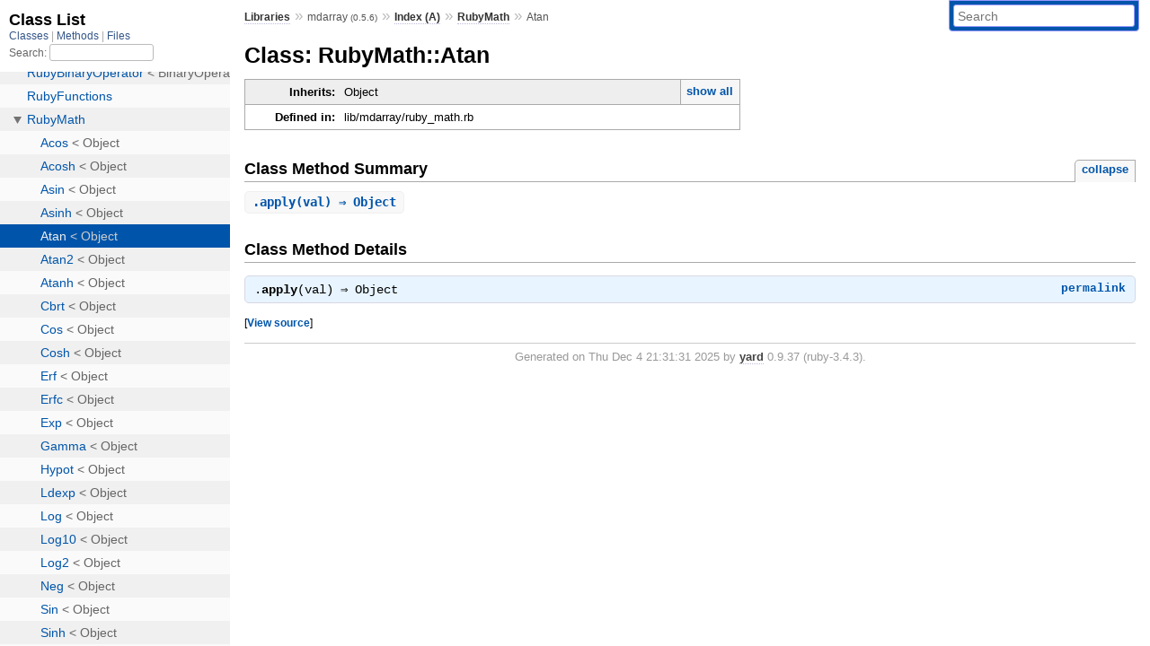

--- FILE ---
content_type: text/html; charset=utf-8
request_url: https://www.rubydoc.info/gems/mdarray/0.5.6/RubyMath/Atan
body_size: 2779
content:
<!DOCTYPE html>
<html>
  <head>
        <title>RubyDoc.info: 
      
  Class: RubyMath::Atan
  
    – Documentation for mdarray (0.5.6)
  
 – RubyDoc.info
</title>
<meta name="viewport" content="width=device-width, initial-scale=1.0">
<meta name="description" content="Documenting RubyGems, Stdlib, and GitHub Projects" />
  <meta name="robots" content="index, follow">
  <link rel="canonical" href="https://www.rubydoc.info/gems/mdarray/0.5.6/RubyMath/Atan">
  <meta property="og:title" content="RubyDoc.info: 
      
  Class: RubyMath::Atan
  
    – Documentation for mdarray (0.5.6)
  
 – RubyDoc.info
">
  <meta property="og:description" content="Documenting RubyGems, Stdlib, and GitHub Projects">
  <meta property="og:image" content="https://www.rubydoc.info/favicon.ico">
  <meta property="og:url" content="https://www.rubydoc.info/gems/mdarray/0.5.6/RubyMath/Atan">
  <meta property="og:type" content="website">

    
      <link rel="icon" href="/favicon.ico" type="image/png">
      <link rel="apple-touch-icon" href="/favicon.ico">
      <script type="importmap" data-turbo-track="reload">{
  "imports": {
    "application": "/assets/application-524bab28.js",
    "yard": "/assets/yard-781b1814.js",
    "@hotwired/turbo-rails": "/assets/turbo.min-ad2c7b86.js",
    "@hotwired/stimulus": "/assets/stimulus.min-4b1e420e.js",
    "@hotwired/stimulus-loading": "/assets/stimulus-loading-1fc53fe7.js",
    "controllers/application": "/assets/controllers/application-3affb389.js",
    "controllers": "/assets/controllers/index-ee64e1f1.js",
    "controllers/modal_controller": "/assets/controllers/modal_controller-b70d9f9e.js",
    "controllers/path_rewriter_controller": "/assets/controllers/path_rewriter_controller-608cb111.js",
    "controllers/path_saver_controller": "/assets/controllers/path_saver_controller-8ac37b05.js",
    "controllers/rewrite_link_controller": "/assets/controllers/rewrite_link_controller-0d0815e7.js"
  }
}</script>
<link rel="modulepreload" href="/assets/application-524bab28.js">
<link rel="modulepreload" href="/assets/yard-781b1814.js">
<link rel="modulepreload" href="/assets/turbo.min-ad2c7b86.js">
<link rel="modulepreload" href="/assets/stimulus.min-4b1e420e.js">
<link rel="modulepreload" href="/assets/stimulus-loading-1fc53fe7.js">
<link rel="modulepreload" href="/assets/controllers/application-3affb389.js">
<link rel="modulepreload" href="/assets/controllers/index-ee64e1f1.js">
<link rel="modulepreload" href="/assets/controllers/modal_controller-b70d9f9e.js">
<link rel="modulepreload" href="/assets/controllers/path_rewriter_controller-608cb111.js">
<link rel="modulepreload" href="/assets/controllers/path_saver_controller-8ac37b05.js">
<link rel="modulepreload" href="/assets/controllers/rewrite_link_controller-0d0815e7.js">
<script type="e0be2f6acd064ea37515608f-module">import "yard"</script>
      <link rel="stylesheet" href="/assets/css/style.css" type="text/css" media="screen" charset="utf-8" />
      <link rel="stylesheet" href="/assets/css/custom.css" type="text/css" media="screen" charset="utf-8" />
    <link rel="stylesheet" href="/assets/css/common.css" type="text/css" media="screen" charset="utf-8" />
      <!-- Google tag (gtag.js) -->
  <script async src="https://www.googletagmanager.com/gtag/js?id=G-DKFNF5C40V" type="e0be2f6acd064ea37515608f-text/javascript"></script>
  <script type="e0be2f6acd064ea37515608f-text/javascript">
    window.dataLayer = window.dataLayer || [];
    if (window.gtag) {
      setTimeout(() => {
        gtag('event', 'page_view', {
          page_title: document.title,
          page_location: window.location.href,
        });
      }, 1000);
    } else {
      function gtag(){dataLayer.push(arguments);}
      gtag('consent', 'update', {
      'ad_user_data': 'denied',
      'ad_personalization': 'denied',
      'ad_storage': 'denied',
      'analytics_storage': 'denied'
      });
      gtag('js', new Date());
      gtag('config', 'G-DKFNF5C40V');
    }
  </script>

  </head>
  <body>
    
<script type="e0be2f6acd064ea37515608f-text/javascript">
  window.yard_library_name = 'mdarray';
  window.yard_library_version = '0.5.6';
</script>

  <link rel="stylesheet" href="/static/gems/mdarray/0.5.6/css/style.css?1764882906" type="text/css" />

  <link rel="stylesheet" href="/static/gems/mdarray/0.5.6/css/common.css?1764882906" type="text/css" />

  <link rel="stylesheet" href="/static/gems/mdarray/0.5.6/css/custom.css?1764882906" type="text/css" />

<script type="e0be2f6acd064ea37515608f-text/javascript" charset="utf-8">
  pathId = "RubyMath::Atan"
  relpath = '/';
  docsPrefix = '/gems/mdarray/0.5.6';
  listPrefix = '/list/gems/mdarray/0.5.6';
  searchPrefix = '/search/gems/mdarray/0.5.6';
</script>


  <script type="e0be2f6acd064ea37515608f-text/javascript" charset="utf-8" src="/static/gems/mdarray/0.5.6/js/jquery.js?1764882906"></script>

  <script type="e0be2f6acd064ea37515608f-text/javascript" charset="utf-8" src="/static/gems/mdarray/0.5.6/js/app.js?1764882906"></script>

  <script type="e0be2f6acd064ea37515608f-text/javascript" charset="utf-8" src="/static/gems/mdarray/0.5.6/js/autocomplete.js?1764882906"></script>

  <script type="e0be2f6acd064ea37515608f-text/javascript" charset="utf-8" src="/static/gems/mdarray/0.5.6/js/rubydoc_custom.js?1746321791"></script>

<div class="nav_wrap">
  <iframe id="nav" src="/list/gems/mdarray/0.5.6/class?1"></iframe>
  <div id="resizer"></div>
</div>
<div id="main" tabindex="-1">
  <div id="header">
    <form class="search" method="get" action="/search/gems/mdarray/0.5.6">
  <input name="q" type="search" placeholder="Search" id="search_box" size="30" value="" />
</form>
<script type="e0be2f6acd064ea37515608f-text/javascript" charset="utf-8">
  $(function() {
    $('#search_box').autocomplete($('#search_box').parent().attr('action'), {
      width: 200,
      formatItem: function(item) {
        var values = item[0].split(",");
        return values[0] + (values[1] == '' ? "" : " <small>(" + values[1] + ")</small>");
      }
    }).result(function(event, item) {
      var values = item[0].split(",")
      $('#search_box').val(values[1]);
      location.href = values[3];
      return false;
    });
  });
</script>

<div id="menu">
  
    <a href="/gems" target="_top">Libraries</a> &raquo;
    <span class="title">mdarray <small>(0.5.6)</small></span>
  
  
    &raquo;
    <a href="/gems/mdarray/0.5.6/index">Index (A)</a> &raquo;
    <span class='title'><span class='object_link'><a href="/gems/mdarray/0.5.6/RubyMath" title="RubyMath (module)">RubyMath</a></span></span>
     &raquo; 
    <span class='title'>Atan</span>
  
</div>

    <div id="search">
  
    <a class="full_list_link" id="class_list_link"
        href="/list/gems/mdarray/0.5.6/class">

        <svg width="24" height="24">
          <rect x="0" y="4" width="24" height="4" rx="1" ry="1"></rect>
          <rect x="0" y="12" width="24" height="4" rx="1" ry="1"></rect>
          <rect x="0" y="20" width="24" height="4" rx="1" ry="1"></rect>
        </svg>
    </a>
  
</div>
    <div class="clear"></div>
  </div>
  <div id="content"><h1>Class: RubyMath::Atan
  
  
  
</h1>
<div class="box_info">
  
  <dl>
    <dt>Inherits:</dt>
    <dd>
      <span class="inheritName">Object</span>
      
        <ul class="fullTree">
          <li>Object</li>
          
            <li class="next">RubyMath::Atan</li>
          
        </ul>
        <a href="#" class="inheritanceTree">show all</a>
      
    </dd>
  </dl>
  

  
  
  
  
  

  

  
  <dl>
    <dt>Defined in:</dt>
    <dd>lib/mdarray/ruby_math.rb</dd>
  </dl>
  
</div>








  
    <h2>
      Class Method Summary
      <small><a href="#" class="summary_toggle">collapse</a></small>
    </h2>

    <ul class="summary">
      
        <li class="public ">
  <span class="summary_signature">
    
      <a href="/gems/mdarray/0.5.6/RubyMath/Atan#apply-class_method" title="apply (class method)">.<strong>apply</strong>(val)  &#x21d2; Object </a>
    

    
  </span>
  
  
  
  
  
  
  

  
    <span class="summary_desc"><div class='inline'></div></span>
  
</li>

      
    </ul>
  



  <div id="class_method_details" class="method_details_list">
    <h2>Class Method Details</h2>

    
      <div class="method_details first">
  <h3 class="signature first" id="apply-class_method">
  
    .<strong>apply</strong>(val)  &#x21d2; <tt>Object</tt> 
  

  

  
</h3><script type="e0be2f6acd064ea37515608f-text/javascript">
$(document.getElementById("apply-class_method")).prepend(
  '<a class="permalink" href="/gems/mdarray/0.5.6/RubyMath%2FAtan%2Eapply">permalink</a>');
</script>
<table class="source_code">
  <tr>
    <td>
      <pre class="lines">


34
35
36</pre>
    </td>
    <td>
      <pre class="code"><span class="info file"># File 'lib/mdarray/ruby_math.rb', line 34</span>

<span class='kw'>def</span> <span class='kw'>self</span><span class='period'>.</span><span class='id identifier rubyid_apply'>apply</span><span class='lparen'>(</span><span class='id identifier rubyid_val'>val</span><span class='rparen'>)</span>
  <span class='const'>Math</span><span class='period'>.</span><span class='id identifier rubyid_atan'>atan</span><span class='lparen'>(</span><span class='id identifier rubyid_val'>val</span><span class='rparen'>)</span>
<span class='kw'>end</span></pre>
    </td>
  </tr>
</table>
</div>
    
  </div>

</div>
  <div id="footer">
  Generated on Thu Dec  4 21:31:31 2025 by
  <a href="https://yardoc.org" title="Yay! A Ruby Documentation Tool" target="_parent">yard</a>
  0.9.37 (ruby-3.4.3).
</div>

</div>


  <script src="/cdn-cgi/scripts/7d0fa10a/cloudflare-static/rocket-loader.min.js" data-cf-settings="e0be2f6acd064ea37515608f-|49" defer></script><script defer src="https://static.cloudflareinsights.com/beacon.min.js/vcd15cbe7772f49c399c6a5babf22c1241717689176015" integrity="sha512-ZpsOmlRQV6y907TI0dKBHq9Md29nnaEIPlkf84rnaERnq6zvWvPUqr2ft8M1aS28oN72PdrCzSjY4U6VaAw1EQ==" data-cf-beacon='{"version":"2024.11.0","token":"9f9e821d93554a138f3a1020b738c77e","r":1,"server_timing":{"name":{"cfCacheStatus":true,"cfEdge":true,"cfExtPri":true,"cfL4":true,"cfOrigin":true,"cfSpeedBrain":true},"location_startswith":null}}' crossorigin="anonymous"></script>
</body>
</html>


--- FILE ---
content_type: text/html; charset=utf-8
request_url: https://www.rubydoc.info/list/gems/mdarray/0.5.6/class?1
body_size: 27714
content:
<!DOCTYPE html>
<html>
  <head>
<script type="1734fdcf369f694f9f423624-text/javascript">window.NREUM||(NREUM={});NREUM.info={"beacon":"bam.nr-data.net","errorBeacon":"bam.nr-data.net","licenseKey":"NRJS-16ac89ba8db59809889","applicationID":"949060967","transactionName":"JllXEhYNVFlXFktMWBdSFgEBD0s=","queueTime":2,"applicationTime":57,"agent":""}</script>
<script type="1734fdcf369f694f9f423624-text/javascript">(window.NREUM||(NREUM={})).init={privacy:{cookies_enabled:true},ajax:{deny_list:["bam.nr-data.net"]},feature_flags:["soft_nav"],distributed_tracing:{enabled:true}};(window.NREUM||(NREUM={})).loader_config={agentID:"1120469801",accountID:"7357545",trustKey:"7357545",xpid:"UwUCVlNXDRAJUFhSAQEOUFM=",licenseKey:"NRJS-16ac89ba8db59809889",applicationID:"949060967",browserID:"1120469801"};;/*! For license information please see nr-loader-spa-1.303.0.min.js.LICENSE.txt */
(()=>{var e,t,r={384:(e,t,r)=>{"use strict";r.d(t,{NT:()=>s,US:()=>d,Zm:()=>a,bQ:()=>u,dV:()=>c,pV:()=>l});var n=r(6154),i=r(1863),o=r(1910);const s={beacon:"bam.nr-data.net",errorBeacon:"bam.nr-data.net"};function a(){return n.gm.NREUM||(n.gm.NREUM={}),void 0===n.gm.newrelic&&(n.gm.newrelic=n.gm.NREUM),n.gm.NREUM}function c(){let e=a();return e.o||(e.o={ST:n.gm.setTimeout,SI:n.gm.setImmediate||n.gm.setInterval,CT:n.gm.clearTimeout,XHR:n.gm.XMLHttpRequest,REQ:n.gm.Request,EV:n.gm.Event,PR:n.gm.Promise,MO:n.gm.MutationObserver,FETCH:n.gm.fetch,WS:n.gm.WebSocket},(0,o.i)(...Object.values(e.o))),e}function u(e,t){let r=a();r.initializedAgents??={},t.initializedAt={ms:(0,i.t)(),date:new Date},r.initializedAgents[e]=t}function d(e,t){a()[e]=t}function l(){return function(){let e=a();const t=e.info||{};e.info={beacon:s.beacon,errorBeacon:s.errorBeacon,...t}}(),function(){let e=a();const t=e.init||{};e.init={...t}}(),c(),function(){let e=a();const t=e.loader_config||{};e.loader_config={...t}}(),a()}},782:(e,t,r)=>{"use strict";r.d(t,{T:()=>n});const n=r(860).K7.pageViewTiming},860:(e,t,r)=>{"use strict";r.d(t,{$J:()=>d,K7:()=>c,P3:()=>u,XX:()=>i,Yy:()=>a,df:()=>o,qY:()=>n,v4:()=>s});const n="events",i="jserrors",o="browser/blobs",s="rum",a="browser/logs",c={ajax:"ajax",genericEvents:"generic_events",jserrors:i,logging:"logging",metrics:"metrics",pageAction:"page_action",pageViewEvent:"page_view_event",pageViewTiming:"page_view_timing",sessionReplay:"session_replay",sessionTrace:"session_trace",softNav:"soft_navigations",spa:"spa"},u={[c.pageViewEvent]:1,[c.pageViewTiming]:2,[c.metrics]:3,[c.jserrors]:4,[c.spa]:5,[c.ajax]:6,[c.sessionTrace]:7,[c.softNav]:8,[c.sessionReplay]:9,[c.logging]:10,[c.genericEvents]:11},d={[c.pageViewEvent]:s,[c.pageViewTiming]:n,[c.ajax]:n,[c.spa]:n,[c.softNav]:n,[c.metrics]:i,[c.jserrors]:i,[c.sessionTrace]:o,[c.sessionReplay]:o,[c.logging]:a,[c.genericEvents]:"ins"}},944:(e,t,r)=>{"use strict";r.d(t,{R:()=>i});var n=r(3241);function i(e,t){"function"==typeof console.debug&&(console.debug("New Relic Warning: https://github.com/newrelic/newrelic-browser-agent/blob/main/docs/warning-codes.md#".concat(e),t),(0,n.W)({agentIdentifier:null,drained:null,type:"data",name:"warn",feature:"warn",data:{code:e,secondary:t}}))}},993:(e,t,r)=>{"use strict";r.d(t,{A$:()=>o,ET:()=>s,TZ:()=>a,p_:()=>i});var n=r(860);const i={ERROR:"ERROR",WARN:"WARN",INFO:"INFO",DEBUG:"DEBUG",TRACE:"TRACE"},o={OFF:0,ERROR:1,WARN:2,INFO:3,DEBUG:4,TRACE:5},s="log",a=n.K7.logging},1687:(e,t,r)=>{"use strict";r.d(t,{Ak:()=>u,Ze:()=>f,x3:()=>d});var n=r(3241),i=r(7836),o=r(3606),s=r(860),a=r(2646);const c={};function u(e,t){const r={staged:!1,priority:s.P3[t]||0};l(e),c[e].get(t)||c[e].set(t,r)}function d(e,t){e&&c[e]&&(c[e].get(t)&&c[e].delete(t),p(e,t,!1),c[e].size&&h(e))}function l(e){if(!e)throw new Error("agentIdentifier required");c[e]||(c[e]=new Map)}function f(e="",t="feature",r=!1){if(l(e),!e||!c[e].get(t)||r)return p(e,t);c[e].get(t).staged=!0,h(e)}function h(e){const t=Array.from(c[e]);t.every(([e,t])=>t.staged)&&(t.sort((e,t)=>e[1].priority-t[1].priority),t.forEach(([t])=>{c[e].delete(t),p(e,t)}))}function p(e,t,r=!0){const s=e?i.ee.get(e):i.ee,c=o.i.handlers;if(!s.aborted&&s.backlog&&c){if((0,n.W)({agentIdentifier:e,type:"lifecycle",name:"drain",feature:t}),r){const e=s.backlog[t],r=c[t];if(r){for(let t=0;e&&t<e.length;++t)g(e[t],r);Object.entries(r).forEach(([e,t])=>{Object.values(t||{}).forEach(t=>{t[0]?.on&&t[0]?.context()instanceof a.y&&t[0].on(e,t[1])})})}}s.isolatedBacklog||delete c[t],s.backlog[t]=null,s.emit("drain-"+t,[])}}function g(e,t){var r=e[1];Object.values(t[r]||{}).forEach(t=>{var r=e[0];if(t[0]===r){var n=t[1],i=e[3],o=e[2];n.apply(i,o)}})}},1741:(e,t,r)=>{"use strict";r.d(t,{W:()=>o});var n=r(944),i=r(4261);class o{#e(e,...t){if(this[e]!==o.prototype[e])return this[e](...t);(0,n.R)(35,e)}addPageAction(e,t){return this.#e(i.hG,e,t)}register(e){return this.#e(i.eY,e)}recordCustomEvent(e,t){return this.#e(i.fF,e,t)}setPageViewName(e,t){return this.#e(i.Fw,e,t)}setCustomAttribute(e,t,r){return this.#e(i.cD,e,t,r)}noticeError(e,t){return this.#e(i.o5,e,t)}setUserId(e){return this.#e(i.Dl,e)}setApplicationVersion(e){return this.#e(i.nb,e)}setErrorHandler(e){return this.#e(i.bt,e)}addRelease(e,t){return this.#e(i.k6,e,t)}log(e,t){return this.#e(i.$9,e,t)}start(){return this.#e(i.d3)}finished(e){return this.#e(i.BL,e)}recordReplay(){return this.#e(i.CH)}pauseReplay(){return this.#e(i.Tb)}addToTrace(e){return this.#e(i.U2,e)}setCurrentRouteName(e){return this.#e(i.PA,e)}interaction(e){return this.#e(i.dT,e)}wrapLogger(e,t,r){return this.#e(i.Wb,e,t,r)}measure(e,t){return this.#e(i.V1,e,t)}consent(e){return this.#e(i.Pv,e)}}},1863:(e,t,r)=>{"use strict";function n(){return Math.floor(performance.now())}r.d(t,{t:()=>n})},1910:(e,t,r)=>{"use strict";r.d(t,{i:()=>o});var n=r(944);const i=new Map;function o(...e){return e.every(e=>{if(i.has(e))return i.get(e);const t="function"==typeof e&&e.toString().includes("[native code]");return t||(0,n.R)(64,e?.name||e?.toString()),i.set(e,t),t})}},2555:(e,t,r)=>{"use strict";r.d(t,{D:()=>a,f:()=>s});var n=r(384),i=r(8122);const o={beacon:n.NT.beacon,errorBeacon:n.NT.errorBeacon,licenseKey:void 0,applicationID:void 0,sa:void 0,queueTime:void 0,applicationTime:void 0,ttGuid:void 0,user:void 0,account:void 0,product:void 0,extra:void 0,jsAttributes:{},userAttributes:void 0,atts:void 0,transactionName:void 0,tNamePlain:void 0};function s(e){try{return!!e.licenseKey&&!!e.errorBeacon&&!!e.applicationID}catch(e){return!1}}const a=e=>(0,i.a)(e,o)},2614:(e,t,r)=>{"use strict";r.d(t,{BB:()=>s,H3:()=>n,g:()=>u,iL:()=>c,tS:()=>a,uh:()=>i,wk:()=>o});const n="NRBA",i="SESSION",o=144e5,s=18e5,a={STARTED:"session-started",PAUSE:"session-pause",RESET:"session-reset",RESUME:"session-resume",UPDATE:"session-update"},c={SAME_TAB:"same-tab",CROSS_TAB:"cross-tab"},u={OFF:0,FULL:1,ERROR:2}},2646:(e,t,r)=>{"use strict";r.d(t,{y:()=>n});class n{constructor(e){this.contextId=e}}},2843:(e,t,r)=>{"use strict";r.d(t,{u:()=>i});var n=r(3878);function i(e,t=!1,r,i){(0,n.DD)("visibilitychange",function(){if(t)return void("hidden"===document.visibilityState&&e());e(document.visibilityState)},r,i)}},3241:(e,t,r)=>{"use strict";r.d(t,{W:()=>o});var n=r(6154);const i="newrelic";function o(e={}){try{n.gm.dispatchEvent(new CustomEvent(i,{detail:e}))}catch(e){}}},3304:(e,t,r)=>{"use strict";r.d(t,{A:()=>o});var n=r(7836);const i=()=>{const e=new WeakSet;return(t,r)=>{if("object"==typeof r&&null!==r){if(e.has(r))return;e.add(r)}return r}};function o(e){try{return JSON.stringify(e,i())??""}catch(e){try{n.ee.emit("internal-error",[e])}catch(e){}return""}}},3333:(e,t,r)=>{"use strict";r.d(t,{$v:()=>d,TZ:()=>n,Xh:()=>c,Zp:()=>i,kd:()=>u,mq:()=>a,nf:()=>s,qN:()=>o});const n=r(860).K7.genericEvents,i=["auxclick","click","copy","keydown","paste","scrollend"],o=["focus","blur"],s=4,a=1e3,c=2e3,u=["PageAction","UserAction","BrowserPerformance"],d={RESOURCES:"experimental.resources",REGISTER:"register"}},3434:(e,t,r)=>{"use strict";r.d(t,{Jt:()=>o,YM:()=>u});var n=r(7836),i=r(5607);const o="nr@original:".concat(i.W),s=50;var a=Object.prototype.hasOwnProperty,c=!1;function u(e,t){return e||(e=n.ee),r.inPlace=function(e,t,n,i,o){n||(n="");const s="-"===n.charAt(0);for(let a=0;a<t.length;a++){const c=t[a],u=e[c];l(u)||(e[c]=r(u,s?c+n:n,i,c,o))}},r.flag=o,r;function r(t,r,n,c,u){return l(t)?t:(r||(r=""),nrWrapper[o]=t,function(e,t,r){if(Object.defineProperty&&Object.keys)try{return Object.keys(e).forEach(function(r){Object.defineProperty(t,r,{get:function(){return e[r]},set:function(t){return e[r]=t,t}})}),t}catch(e){d([e],r)}for(var n in e)a.call(e,n)&&(t[n]=e[n])}(t,nrWrapper,e),nrWrapper);function nrWrapper(){var o,a,l,f;let h;try{a=this,o=[...arguments],l="function"==typeof n?n(o,a):n||{}}catch(t){d([t,"",[o,a,c],l],e)}i(r+"start",[o,a,c],l,u);const p=performance.now();let g;try{return f=t.apply(a,o),g=performance.now(),f}catch(e){throw g=performance.now(),i(r+"err",[o,a,e],l,u),h=e,h}finally{const e=g-p,t={start:p,end:g,duration:e,isLongTask:e>=s,methodName:c,thrownError:h};t.isLongTask&&i("long-task",[t,a],l,u),i(r+"end",[o,a,f],l,u)}}}function i(r,n,i,o){if(!c||t){var s=c;c=!0;try{e.emit(r,n,i,t,o)}catch(t){d([t,r,n,i],e)}c=s}}}function d(e,t){t||(t=n.ee);try{t.emit("internal-error",e)}catch(e){}}function l(e){return!(e&&"function"==typeof e&&e.apply&&!e[o])}},3606:(e,t,r)=>{"use strict";r.d(t,{i:()=>o});var n=r(9908);o.on=s;var i=o.handlers={};function o(e,t,r,o){s(o||n.d,i,e,t,r)}function s(e,t,r,i,o){o||(o="feature"),e||(e=n.d);var s=t[o]=t[o]||{};(s[r]=s[r]||[]).push([e,i])}},3738:(e,t,r)=>{"use strict";r.d(t,{He:()=>i,Kp:()=>a,Lc:()=>u,Rz:()=>d,TZ:()=>n,bD:()=>o,d3:()=>s,jx:()=>l,sl:()=>f,uP:()=>c});const n=r(860).K7.sessionTrace,i="bstResource",o="resource",s="-start",a="-end",c="fn"+s,u="fn"+a,d="pushState",l=1e3,f=3e4},3785:(e,t,r)=>{"use strict";r.d(t,{R:()=>c,b:()=>u});var n=r(9908),i=r(1863),o=r(860),s=r(8154),a=r(993);function c(e,t,r={},c=a.p_.INFO,u,d=(0,i.t)()){(0,n.p)(s.xV,["API/logging/".concat(c.toLowerCase(),"/called")],void 0,o.K7.metrics,e),(0,n.p)(a.ET,[d,t,r,c,u],void 0,o.K7.logging,e)}function u(e){return"string"==typeof e&&Object.values(a.p_).some(t=>t===e.toUpperCase().trim())}},3878:(e,t,r)=>{"use strict";function n(e,t){return{capture:e,passive:!1,signal:t}}function i(e,t,r=!1,i){window.addEventListener(e,t,n(r,i))}function o(e,t,r=!1,i){document.addEventListener(e,t,n(r,i))}r.d(t,{DD:()=>o,jT:()=>n,sp:()=>i})},3962:(e,t,r)=>{"use strict";r.d(t,{AM:()=>s,O2:()=>l,OV:()=>o,Qu:()=>f,TZ:()=>c,ih:()=>h,pP:()=>a,t1:()=>d,tC:()=>i,wD:()=>u});var n=r(860);const i=["click","keydown","submit"],o="popstate",s="api",a="initialPageLoad",c=n.K7.softNav,u=5e3,d=500,l={INITIAL_PAGE_LOAD:"",ROUTE_CHANGE:1,UNSPECIFIED:2},f={INTERACTION:1,AJAX:2,CUSTOM_END:3,CUSTOM_TRACER:4},h={IP:"in progress",PF:"pending finish",FIN:"finished",CAN:"cancelled"}},4234:(e,t,r)=>{"use strict";r.d(t,{W:()=>o});var n=r(7836),i=r(1687);class o{constructor(e,t){this.agentIdentifier=e,this.ee=n.ee.get(e),this.featureName=t,this.blocked=!1}deregisterDrain(){(0,i.x3)(this.agentIdentifier,this.featureName)}}},4261:(e,t,r)=>{"use strict";r.d(t,{$9:()=>d,BL:()=>c,CH:()=>p,Dl:()=>R,Fw:()=>w,PA:()=>v,Pl:()=>n,Pv:()=>A,Tb:()=>f,U2:()=>s,V1:()=>E,Wb:()=>T,bt:()=>y,cD:()=>b,d3:()=>x,dT:()=>u,eY:()=>g,fF:()=>h,hG:()=>o,hw:()=>i,k6:()=>a,nb:()=>m,o5:()=>l});const n="api-",i=n+"ixn-",o="addPageAction",s="addToTrace",a="addRelease",c="finished",u="interaction",d="log",l="noticeError",f="pauseReplay",h="recordCustomEvent",p="recordReplay",g="register",m="setApplicationVersion",v="setCurrentRouteName",b="setCustomAttribute",y="setErrorHandler",w="setPageViewName",R="setUserId",x="start",T="wrapLogger",E="measure",A="consent"},4387:(e,t,r)=>{"use strict";function n(e={}){return!(!e.id||!e.name)}function i(e){return"string"==typeof e&&e.trim().length<501||"number"==typeof e}function o(e,t){if(2!==t?.harvestEndpointVersion)return{};const r=t.agentRef.runtime.appMetadata.agents[0].entityGuid;return n(e)?{"mfe.id":e.id,"mfe.name":e.name,eventSource:e.eventSource,"parent.id":e.parent?.id||r}:{"entity.guid":r,appId:t.agentRef.info.applicationID}}r.d(t,{Ux:()=>o,c7:()=>n,yo:()=>i})},5205:(e,t,r)=>{"use strict";r.d(t,{j:()=>_});var n=r(384),i=r(1741);var o=r(2555),s=r(3333);const a=e=>{if(!e||"string"!=typeof e)return!1;try{document.createDocumentFragment().querySelector(e)}catch{return!1}return!0};var c=r(2614),u=r(944),d=r(8122);const l="[data-nr-mask]",f=e=>(0,d.a)(e,(()=>{const e={feature_flags:[],experimental:{allow_registered_children:!1,resources:!1},mask_selector:"*",block_selector:"[data-nr-block]",mask_input_options:{color:!1,date:!1,"datetime-local":!1,email:!1,month:!1,number:!1,range:!1,search:!1,tel:!1,text:!1,time:!1,url:!1,week:!1,textarea:!1,select:!1,password:!0}};return{ajax:{deny_list:void 0,block_internal:!0,enabled:!0,autoStart:!0},api:{get allow_registered_children(){return e.feature_flags.includes(s.$v.REGISTER)||e.experimental.allow_registered_children},set allow_registered_children(t){e.experimental.allow_registered_children=t},duplicate_registered_data:!1},browser_consent_mode:{enabled:!1},distributed_tracing:{enabled:void 0,exclude_newrelic_header:void 0,cors_use_newrelic_header:void 0,cors_use_tracecontext_headers:void 0,allowed_origins:void 0},get feature_flags(){return e.feature_flags},set feature_flags(t){e.feature_flags=t},generic_events:{enabled:!0,autoStart:!0},harvest:{interval:30},jserrors:{enabled:!0,autoStart:!0},logging:{enabled:!0,autoStart:!0},metrics:{enabled:!0,autoStart:!0},obfuscate:void 0,page_action:{enabled:!0},page_view_event:{enabled:!0,autoStart:!0},page_view_timing:{enabled:!0,autoStart:!0},performance:{capture_marks:!1,capture_measures:!1,capture_detail:!0,resources:{get enabled(){return e.feature_flags.includes(s.$v.RESOURCES)||e.experimental.resources},set enabled(t){e.experimental.resources=t},asset_types:[],first_party_domains:[],ignore_newrelic:!0}},privacy:{cookies_enabled:!0},proxy:{assets:void 0,beacon:void 0},session:{expiresMs:c.wk,inactiveMs:c.BB},session_replay:{autoStart:!0,enabled:!1,preload:!1,sampling_rate:10,error_sampling_rate:100,collect_fonts:!1,inline_images:!1,fix_stylesheets:!0,mask_all_inputs:!0,get mask_text_selector(){return e.mask_selector},set mask_text_selector(t){a(t)?e.mask_selector="".concat(t,",").concat(l):""===t||null===t?e.mask_selector=l:(0,u.R)(5,t)},get block_class(){return"nr-block"},get ignore_class(){return"nr-ignore"},get mask_text_class(){return"nr-mask"},get block_selector(){return e.block_selector},set block_selector(t){a(t)?e.block_selector+=",".concat(t):""!==t&&(0,u.R)(6,t)},get mask_input_options(){return e.mask_input_options},set mask_input_options(t){t&&"object"==typeof t?e.mask_input_options={...t,password:!0}:(0,u.R)(7,t)}},session_trace:{enabled:!0,autoStart:!0},soft_navigations:{enabled:!0,autoStart:!0},spa:{enabled:!0,autoStart:!0},ssl:void 0,user_actions:{enabled:!0,elementAttributes:["id","className","tagName","type"]}}})());var h=r(6154),p=r(9324);let g=0;const m={buildEnv:p.F3,distMethod:p.Xs,version:p.xv,originTime:h.WN},v={consented:!1},b={appMetadata:{},get consented(){return this.session?.state?.consent||v.consented},set consented(e){v.consented=e},customTransaction:void 0,denyList:void 0,disabled:!1,harvester:void 0,isolatedBacklog:!1,isRecording:!1,loaderType:void 0,maxBytes:3e4,obfuscator:void 0,onerror:void 0,ptid:void 0,releaseIds:{},session:void 0,timeKeeper:void 0,registeredEntities:[],jsAttributesMetadata:{bytes:0},get harvestCount(){return++g}},y=e=>{const t=(0,d.a)(e,b),r=Object.keys(m).reduce((e,t)=>(e[t]={value:m[t],writable:!1,configurable:!0,enumerable:!0},e),{});return Object.defineProperties(t,r)};var w=r(5701);const R=e=>{const t=e.startsWith("http");e+="/",r.p=t?e:"https://"+e};var x=r(7836),T=r(3241);const E={accountID:void 0,trustKey:void 0,agentID:void 0,licenseKey:void 0,applicationID:void 0,xpid:void 0},A=e=>(0,d.a)(e,E),S=new Set;function _(e,t={},r,s){let{init:a,info:c,loader_config:u,runtime:d={},exposed:l=!0}=t;if(!c){const e=(0,n.pV)();a=e.init,c=e.info,u=e.loader_config}e.init=f(a||{}),e.loader_config=A(u||{}),c.jsAttributes??={},h.bv&&(c.jsAttributes.isWorker=!0),e.info=(0,o.D)(c);const p=e.init,g=[c.beacon,c.errorBeacon];S.has(e.agentIdentifier)||(p.proxy.assets&&(R(p.proxy.assets),g.push(p.proxy.assets)),p.proxy.beacon&&g.push(p.proxy.beacon),e.beacons=[...g],function(e){const t=(0,n.pV)();Object.getOwnPropertyNames(i.W.prototype).forEach(r=>{const n=i.W.prototype[r];if("function"!=typeof n||"constructor"===n)return;let o=t[r];e[r]&&!1!==e.exposed&&"micro-agent"!==e.runtime?.loaderType&&(t[r]=(...t)=>{const n=e[r](...t);return o?o(...t):n})})}(e),(0,n.US)("activatedFeatures",w.B),e.runSoftNavOverSpa&&=!0===p.soft_navigations.enabled&&p.feature_flags.includes("soft_nav")),d.denyList=[...p.ajax.deny_list||[],...p.ajax.block_internal?g:[]],d.ptid=e.agentIdentifier,d.loaderType=r,e.runtime=y(d),S.has(e.agentIdentifier)||(e.ee=x.ee.get(e.agentIdentifier),e.exposed=l,(0,T.W)({agentIdentifier:e.agentIdentifier,drained:!!w.B?.[e.agentIdentifier],type:"lifecycle",name:"initialize",feature:void 0,data:e.config})),S.add(e.agentIdentifier)}},5270:(e,t,r)=>{"use strict";r.d(t,{Aw:()=>s,SR:()=>o,rF:()=>a});var n=r(384),i=r(7767);function o(e){return!!(0,n.dV)().o.MO&&(0,i.V)(e)&&!0===e?.session_trace.enabled}function s(e){return!0===e?.session_replay.preload&&o(e)}function a(e,t){try{if("string"==typeof t?.type){if("password"===t.type.toLowerCase())return"*".repeat(e?.length||0);if(void 0!==t?.dataset?.nrUnmask||t?.classList?.contains("nr-unmask"))return e}}catch(e){}return"string"==typeof e?e.replace(/[\S]/g,"*"):"*".repeat(e?.length||0)}},5289:(e,t,r)=>{"use strict";r.d(t,{GG:()=>o,Qr:()=>a,sB:()=>s});var n=r(3878);function i(){return"undefined"==typeof document||"complete"===document.readyState}function o(e,t){if(i())return e();(0,n.sp)("load",e,t)}function s(e){if(i())return e();(0,n.DD)("DOMContentLoaded",e)}function a(e){if(i())return e();(0,n.sp)("popstate",e)}},5607:(e,t,r)=>{"use strict";r.d(t,{W:()=>n});const n=(0,r(9566).bz)()},5701:(e,t,r)=>{"use strict";r.d(t,{B:()=>o,t:()=>s});var n=r(3241);const i=new Set,o={};function s(e,t){const r=t.agentIdentifier;o[r]??={},e&&"object"==typeof e&&(i.has(r)||(t.ee.emit("rumresp",[e]),o[r]=e,i.add(r),(0,n.W)({agentIdentifier:r,loaded:!0,drained:!0,type:"lifecycle",name:"load",feature:void 0,data:e})))}},6154:(e,t,r)=>{"use strict";r.d(t,{A4:()=>a,OF:()=>d,RI:()=>i,WN:()=>h,bv:()=>o,gm:()=>s,lR:()=>f,m:()=>u,mw:()=>c,sb:()=>l});var n=r(1863);const i="undefined"!=typeof window&&!!window.document,o="undefined"!=typeof WorkerGlobalScope&&("undefined"!=typeof self&&self instanceof WorkerGlobalScope&&self.navigator instanceof WorkerNavigator||"undefined"!=typeof globalThis&&globalThis instanceof WorkerGlobalScope&&globalThis.navigator instanceof WorkerNavigator),s=i?window:"undefined"!=typeof WorkerGlobalScope&&("undefined"!=typeof self&&self instanceof WorkerGlobalScope&&self||"undefined"!=typeof globalThis&&globalThis instanceof WorkerGlobalScope&&globalThis),a="complete"===s?.document?.readyState,c=Boolean("hidden"===s?.document?.visibilityState),u=""+s?.location,d=/iPad|iPhone|iPod/.test(s.navigator?.userAgent),l=d&&"undefined"==typeof SharedWorker,f=(()=>{const e=s.navigator?.userAgent?.match(/Firefox[/\s](\d+\.\d+)/);return Array.isArray(e)&&e.length>=2?+e[1]:0})(),h=Date.now()-(0,n.t)()},6344:(e,t,r)=>{"use strict";r.d(t,{BB:()=>d,Qb:()=>l,TZ:()=>i,Ug:()=>s,Vh:()=>o,_s:()=>a,bc:()=>u,yP:()=>c});var n=r(2614);const i=r(860).K7.sessionReplay,o="errorDuringReplay",s=.12,a={DomContentLoaded:0,Load:1,FullSnapshot:2,IncrementalSnapshot:3,Meta:4,Custom:5},c={[n.g.ERROR]:15e3,[n.g.FULL]:3e5,[n.g.OFF]:0},u={RESET:{message:"Session was reset",sm:"Reset"},IMPORT:{message:"Recorder failed to import",sm:"Import"},TOO_MANY:{message:"429: Too Many Requests",sm:"Too-Many"},TOO_BIG:{message:"Payload was too large",sm:"Too-Big"},CROSS_TAB:{message:"Session Entity was set to OFF on another tab",sm:"Cross-Tab"},ENTITLEMENTS:{message:"Session Replay is not allowed and will not be started",sm:"Entitlement"}},d=5e3,l={API:"api",RESUME:"resume",SWITCH_TO_FULL:"switchToFull",INITIALIZE:"initialize",PRELOAD:"preload"}},6389:(e,t,r)=>{"use strict";function n(e,t=500,r={}){const n=r?.leading||!1;let i;return(...r)=>{n&&void 0===i&&(e.apply(this,r),i=setTimeout(()=>{i=clearTimeout(i)},t)),n||(clearTimeout(i),i=setTimeout(()=>{e.apply(this,r)},t))}}function i(e){let t=!1;return(...r)=>{t||(t=!0,e.apply(this,r))}}r.d(t,{J:()=>i,s:()=>n})},6630:(e,t,r)=>{"use strict";r.d(t,{T:()=>n});const n=r(860).K7.pageViewEvent},6774:(e,t,r)=>{"use strict";r.d(t,{T:()=>n});const n=r(860).K7.jserrors},7295:(e,t,r)=>{"use strict";r.d(t,{Xv:()=>s,gX:()=>i,iW:()=>o});var n=[];function i(e){if(!e||o(e))return!1;if(0===n.length)return!0;for(var t=0;t<n.length;t++){var r=n[t];if("*"===r.hostname)return!1;if(a(r.hostname,e.hostname)&&c(r.pathname,e.pathname))return!1}return!0}function o(e){return void 0===e.hostname}function s(e){if(n=[],e&&e.length)for(var t=0;t<e.length;t++){let r=e[t];if(!r)continue;0===r.indexOf("http://")?r=r.substring(7):0===r.indexOf("https://")&&(r=r.substring(8));const i=r.indexOf("/");let o,s;i>0?(o=r.substring(0,i),s=r.substring(i)):(o=r,s="");let[a]=o.split(":");n.push({hostname:a,pathname:s})}}function a(e,t){return!(e.length>t.length)&&t.indexOf(e)===t.length-e.length}function c(e,t){return 0===e.indexOf("/")&&(e=e.substring(1)),0===t.indexOf("/")&&(t=t.substring(1)),""===e||e===t}},7378:(e,t,r)=>{"use strict";r.d(t,{$p:()=>x,BR:()=>b,Kp:()=>R,L3:()=>y,Lc:()=>c,NC:()=>o,SG:()=>d,TZ:()=>i,U6:()=>p,UT:()=>m,d3:()=>w,dT:()=>f,e5:()=>E,gx:()=>v,l9:()=>l,oW:()=>h,op:()=>g,rw:()=>u,tH:()=>A,uP:()=>a,wW:()=>T,xq:()=>s});var n=r(384);const i=r(860).K7.spa,o=["click","submit","keypress","keydown","keyup","change"],s=999,a="fn-start",c="fn-end",u="cb-start",d="api-ixn-",l="remaining",f="interaction",h="spaNode",p="jsonpNode",g="fetch-start",m="fetch-done",v="fetch-body-",b="jsonp-end",y=(0,n.dV)().o.ST,w="-start",R="-end",x="-body",T="cb"+R,E="jsTime",A="fetch"},7485:(e,t,r)=>{"use strict";r.d(t,{D:()=>i});var n=r(6154);function i(e){if(0===(e||"").indexOf("data:"))return{protocol:"data"};try{const t=new URL(e,location.href),r={port:t.port,hostname:t.hostname,pathname:t.pathname,search:t.search,protocol:t.protocol.slice(0,t.protocol.indexOf(":")),sameOrigin:t.protocol===n.gm?.location?.protocol&&t.host===n.gm?.location?.host};return r.port&&""!==r.port||("http:"===t.protocol&&(r.port="80"),"https:"===t.protocol&&(r.port="443")),r.pathname&&""!==r.pathname?r.pathname.startsWith("/")||(r.pathname="/".concat(r.pathname)):r.pathname="/",r}catch(e){return{}}}},7699:(e,t,r)=>{"use strict";r.d(t,{It:()=>o,KC:()=>a,No:()=>i,qh:()=>s});var n=r(860);const i=16e3,o=1e6,s="SESSION_ERROR",a={[n.K7.logging]:!0,[n.K7.genericEvents]:!1,[n.K7.jserrors]:!1,[n.K7.ajax]:!1}},7767:(e,t,r)=>{"use strict";r.d(t,{V:()=>i});var n=r(6154);const i=e=>n.RI&&!0===e?.privacy.cookies_enabled},7836:(e,t,r)=>{"use strict";r.d(t,{P:()=>a,ee:()=>c});var n=r(384),i=r(8990),o=r(2646),s=r(5607);const a="nr@context:".concat(s.W),c=function e(t,r){var n={},s={},d={},l=!1;try{l=16===r.length&&u.initializedAgents?.[r]?.runtime.isolatedBacklog}catch(e){}var f={on:p,addEventListener:p,removeEventListener:function(e,t){var r=n[e];if(!r)return;for(var i=0;i<r.length;i++)r[i]===t&&r.splice(i,1)},emit:function(e,r,n,i,o){!1!==o&&(o=!0);if(c.aborted&&!i)return;t&&o&&t.emit(e,r,n);var a=h(n);g(e).forEach(e=>{e.apply(a,r)});var u=v()[s[e]];u&&u.push([f,e,r,a]);return a},get:m,listeners:g,context:h,buffer:function(e,t){const r=v();if(t=t||"feature",f.aborted)return;Object.entries(e||{}).forEach(([e,n])=>{s[n]=t,t in r||(r[t]=[])})},abort:function(){f._aborted=!0,Object.keys(f.backlog).forEach(e=>{delete f.backlog[e]})},isBuffering:function(e){return!!v()[s[e]]},debugId:r,backlog:l?{}:t&&"object"==typeof t.backlog?t.backlog:{},isolatedBacklog:l};return Object.defineProperty(f,"aborted",{get:()=>{let e=f._aborted||!1;return e||(t&&(e=t.aborted),e)}}),f;function h(e){return e&&e instanceof o.y?e:e?(0,i.I)(e,a,()=>new o.y(a)):new o.y(a)}function p(e,t){n[e]=g(e).concat(t)}function g(e){return n[e]||[]}function m(t){return d[t]=d[t]||e(f,t)}function v(){return f.backlog}}(void 0,"globalEE"),u=(0,n.Zm)();u.ee||(u.ee=c)},8122:(e,t,r)=>{"use strict";r.d(t,{a:()=>i});var n=r(944);function i(e,t){try{if(!e||"object"!=typeof e)return(0,n.R)(3);if(!t||"object"!=typeof t)return(0,n.R)(4);const r=Object.create(Object.getPrototypeOf(t),Object.getOwnPropertyDescriptors(t)),o=0===Object.keys(r).length?e:r;for(let s in o)if(void 0!==e[s])try{if(null===e[s]){r[s]=null;continue}Array.isArray(e[s])&&Array.isArray(t[s])?r[s]=Array.from(new Set([...e[s],...t[s]])):"object"==typeof e[s]&&"object"==typeof t[s]?r[s]=i(e[s],t[s]):r[s]=e[s]}catch(e){r[s]||(0,n.R)(1,e)}return r}catch(e){(0,n.R)(2,e)}}},8139:(e,t,r)=>{"use strict";r.d(t,{u:()=>f});var n=r(7836),i=r(3434),o=r(8990),s=r(6154);const a={},c=s.gm.XMLHttpRequest,u="addEventListener",d="removeEventListener",l="nr@wrapped:".concat(n.P);function f(e){var t=function(e){return(e||n.ee).get("events")}(e);if(a[t.debugId]++)return t;a[t.debugId]=1;var r=(0,i.YM)(t,!0);function f(e){r.inPlace(e,[u,d],"-",p)}function p(e,t){return e[1]}return"getPrototypeOf"in Object&&(s.RI&&h(document,f),c&&h(c.prototype,f),h(s.gm,f)),t.on(u+"-start",function(e,t){var n=e[1];if(null!==n&&("function"==typeof n||"object"==typeof n)&&"newrelic"!==e[0]){var i=(0,o.I)(n,l,function(){var e={object:function(){if("function"!=typeof n.handleEvent)return;return n.handleEvent.apply(n,arguments)},function:n}[typeof n];return e?r(e,"fn-",null,e.name||"anonymous"):n});this.wrapped=e[1]=i}}),t.on(d+"-start",function(e){e[1]=this.wrapped||e[1]}),t}function h(e,t,...r){let n=e;for(;"object"==typeof n&&!Object.prototype.hasOwnProperty.call(n,u);)n=Object.getPrototypeOf(n);n&&t(n,...r)}},8154:(e,t,r)=>{"use strict";r.d(t,{z_:()=>o,XG:()=>a,TZ:()=>n,rs:()=>i,xV:()=>s});r(6154),r(9566),r(384);const n=r(860).K7.metrics,i="sm",o="cm",s="storeSupportabilityMetrics",a="storeEventMetrics"},8374:(e,t,r)=>{r.nc=(()=>{try{return document?.currentScript?.nonce}catch(e){}return""})()},8990:(e,t,r)=>{"use strict";r.d(t,{I:()=>i});var n=Object.prototype.hasOwnProperty;function i(e,t,r){if(n.call(e,t))return e[t];var i=r();if(Object.defineProperty&&Object.keys)try{return Object.defineProperty(e,t,{value:i,writable:!0,enumerable:!1}),i}catch(e){}return e[t]=i,i}},9300:(e,t,r)=>{"use strict";r.d(t,{T:()=>n});const n=r(860).K7.ajax},9324:(e,t,r)=>{"use strict";r.d(t,{AJ:()=>s,F3:()=>i,Xs:()=>o,Yq:()=>a,xv:()=>n});const n="1.303.0",i="PROD",o="CDN",s="@newrelic/rrweb",a="1.0.1"},9566:(e,t,r)=>{"use strict";r.d(t,{LA:()=>a,ZF:()=>c,bz:()=>s,el:()=>u});var n=r(6154);const i="xxxxxxxx-xxxx-4xxx-yxxx-xxxxxxxxxxxx";function o(e,t){return e?15&e[t]:16*Math.random()|0}function s(){const e=n.gm?.crypto||n.gm?.msCrypto;let t,r=0;return e&&e.getRandomValues&&(t=e.getRandomValues(new Uint8Array(30))),i.split("").map(e=>"x"===e?o(t,r++).toString(16):"y"===e?(3&o()|8).toString(16):e).join("")}function a(e){const t=n.gm?.crypto||n.gm?.msCrypto;let r,i=0;t&&t.getRandomValues&&(r=t.getRandomValues(new Uint8Array(e)));const s=[];for(var a=0;a<e;a++)s.push(o(r,i++).toString(16));return s.join("")}function c(){return a(16)}function u(){return a(32)}},9908:(e,t,r)=>{"use strict";r.d(t,{d:()=>n,p:()=>i});var n=r(7836).ee.get("handle");function i(e,t,r,i,o){o?(o.buffer([e],i),o.emit(e,t,r)):(n.buffer([e],i),n.emit(e,t,r))}}},n={};function i(e){var t=n[e];if(void 0!==t)return t.exports;var o=n[e]={exports:{}};return r[e](o,o.exports,i),o.exports}i.m=r,i.d=(e,t)=>{for(var r in t)i.o(t,r)&&!i.o(e,r)&&Object.defineProperty(e,r,{enumerable:!0,get:t[r]})},i.f={},i.e=e=>Promise.all(Object.keys(i.f).reduce((t,r)=>(i.f[r](e,t),t),[])),i.u=e=>({212:"nr-spa-compressor",249:"nr-spa-recorder",478:"nr-spa"}[e]+"-1.303.0.min.js"),i.o=(e,t)=>Object.prototype.hasOwnProperty.call(e,t),e={},t="NRBA-1.303.0.PROD:",i.l=(r,n,o,s)=>{if(e[r])e[r].push(n);else{var a,c;if(void 0!==o)for(var u=document.getElementsByTagName("script"),d=0;d<u.length;d++){var l=u[d];if(l.getAttribute("src")==r||l.getAttribute("data-webpack")==t+o){a=l;break}}if(!a){c=!0;var f={478:"sha512-Q1pLqcoiNmLHv0rtq3wFkJBA3kofBdRJl0ExDl0mTuAoCBd0qe/1J0XWrDlQKuNlUryL6aZfVkAMPLmoikWIoQ==",249:"sha512-695ZzudsxlMtHKnpDNvkMlJd3tdMtY03IQKVCw9SX12tjUC+f7Nrx5tnWO72Vg9RFf6DSY6wVmM3cEkRM12kkQ==",212:"sha512-18Gx1wIBsppcn0AnKFhwgw4IciNgFxiw3J74W393Ape+wtg4hlg7t6SBKsIE/Dk/tfl2yltgcgBFvYRs283AFg=="};(a=document.createElement("script")).charset="utf-8",i.nc&&a.setAttribute("nonce",i.nc),a.setAttribute("data-webpack",t+o),a.src=r,0!==a.src.indexOf(window.location.origin+"/")&&(a.crossOrigin="anonymous"),f[s]&&(a.integrity=f[s])}e[r]=[n];var h=(t,n)=>{a.onerror=a.onload=null,clearTimeout(p);var i=e[r];if(delete e[r],a.parentNode&&a.parentNode.removeChild(a),i&&i.forEach(e=>e(n)),t)return t(n)},p=setTimeout(h.bind(null,void 0,{type:"timeout",target:a}),12e4);a.onerror=h.bind(null,a.onerror),a.onload=h.bind(null,a.onload),c&&document.head.appendChild(a)}},i.r=e=>{"undefined"!=typeof Symbol&&Symbol.toStringTag&&Object.defineProperty(e,Symbol.toStringTag,{value:"Module"}),Object.defineProperty(e,"__esModule",{value:!0})},i.p="https://js-agent.newrelic.com/",(()=>{var e={38:0,788:0};i.f.j=(t,r)=>{var n=i.o(e,t)?e[t]:void 0;if(0!==n)if(n)r.push(n[2]);else{var o=new Promise((r,i)=>n=e[t]=[r,i]);r.push(n[2]=o);var s=i.p+i.u(t),a=new Error;i.l(s,r=>{if(i.o(e,t)&&(0!==(n=e[t])&&(e[t]=void 0),n)){var o=r&&("load"===r.type?"missing":r.type),s=r&&r.target&&r.target.src;a.message="Loading chunk "+t+" failed.\n("+o+": "+s+")",a.name="ChunkLoadError",a.type=o,a.request=s,n[1](a)}},"chunk-"+t,t)}};var t=(t,r)=>{var n,o,[s,a,c]=r,u=0;if(s.some(t=>0!==e[t])){for(n in a)i.o(a,n)&&(i.m[n]=a[n]);if(c)c(i)}for(t&&t(r);u<s.length;u++)o=s[u],i.o(e,o)&&e[o]&&e[o][0](),e[o]=0},r=self["webpackChunk:NRBA-1.303.0.PROD"]=self["webpackChunk:NRBA-1.303.0.PROD"]||[];r.forEach(t.bind(null,0)),r.push=t.bind(null,r.push.bind(r))})(),(()=>{"use strict";i(8374);var e=i(9566),t=i(1741);class r extends t.W{agentIdentifier=(0,e.LA)(16)}var n=i(860);const o=Object.values(n.K7);var s=i(5205);var a=i(9908),c=i(1863),u=i(4261),d=i(3241),l=i(944),f=i(5701),h=i(8154);function p(e,t,i,o){const s=o||i;!s||s[e]&&s[e]!==r.prototype[e]||(s[e]=function(){(0,a.p)(h.xV,["API/"+e+"/called"],void 0,n.K7.metrics,i.ee),(0,d.W)({agentIdentifier:i.agentIdentifier,drained:!!f.B?.[i.agentIdentifier],type:"data",name:"api",feature:u.Pl+e,data:{}});try{return t.apply(this,arguments)}catch(e){(0,l.R)(23,e)}})}function g(e,t,r,n,i){const o=e.info;null===r?delete o.jsAttributes[t]:o.jsAttributes[t]=r,(i||null===r)&&(0,a.p)(u.Pl+n,[(0,c.t)(),t,r],void 0,"session",e.ee)}var m=i(1687),v=i(4234),b=i(5289),y=i(6154),w=i(5270),R=i(7767),x=i(6389),T=i(7699);class E extends v.W{constructor(e,t){super(e.agentIdentifier,t),this.agentRef=e,this.abortHandler=void 0,this.featAggregate=void 0,this.loadedSuccessfully=void 0,this.onAggregateImported=new Promise(e=>{this.loadedSuccessfully=e}),this.deferred=Promise.resolve(),!1===e.init[this.featureName].autoStart?this.deferred=new Promise((t,r)=>{this.ee.on("manual-start-all",(0,x.J)(()=>{(0,m.Ak)(e.agentIdentifier,this.featureName),t()}))}):(0,m.Ak)(e.agentIdentifier,t)}importAggregator(e,t,r={}){if(this.featAggregate)return;const n=async()=>{let n;await this.deferred;try{if((0,R.V)(e.init)){const{setupAgentSession:t}=await i.e(478).then(i.bind(i,8766));n=t(e)}}catch(e){(0,l.R)(20,e),this.ee.emit("internal-error",[e]),(0,a.p)(T.qh,[e],void 0,this.featureName,this.ee)}try{if(!this.#t(this.featureName,n,e.init))return(0,m.Ze)(this.agentIdentifier,this.featureName),void this.loadedSuccessfully(!1);const{Aggregate:i}=await t();this.featAggregate=new i(e,r),e.runtime.harvester.initializedAggregates.push(this.featAggregate),this.loadedSuccessfully(!0)}catch(e){(0,l.R)(34,e),this.abortHandler?.(),(0,m.Ze)(this.agentIdentifier,this.featureName,!0),this.loadedSuccessfully(!1),this.ee&&this.ee.abort()}};y.RI?(0,b.GG)(()=>n(),!0):n()}#t(e,t,r){if(this.blocked)return!1;switch(e){case n.K7.sessionReplay:return(0,w.SR)(r)&&!!t;case n.K7.sessionTrace:return!!t;default:return!0}}}var A=i(6630),S=i(2614);class _ extends E{static featureName=A.T;constructor(e){var t;super(e,A.T),this.setupInspectionEvents(e.agentIdentifier),t=e,p(u.Fw,function(e,r){"string"==typeof e&&("/"!==e.charAt(0)&&(e="/"+e),t.runtime.customTransaction=(r||"http://custom.transaction")+e,(0,a.p)(u.Pl+u.Fw,[(0,c.t)()],void 0,void 0,t.ee))},t),this.importAggregator(e,()=>i.e(478).then(i.bind(i,1983)))}setupInspectionEvents(e){const t=(t,r)=>{t&&(0,d.W)({agentIdentifier:e,timeStamp:t.timeStamp,loaded:"complete"===t.target.readyState,type:"window",name:r,data:t.target.location+""})};(0,b.sB)(e=>{t(e,"DOMContentLoaded")}),(0,b.GG)(e=>{t(e,"load")}),(0,b.Qr)(e=>{t(e,"navigate")}),this.ee.on(S.tS.UPDATE,(t,r)=>{(0,d.W)({agentIdentifier:e,type:"lifecycle",name:"session",data:r})})}}var O=i(384);var N=i(2843),I=i(3878),P=i(782);class j extends E{static featureName=P.T;constructor(e){super(e,P.T),y.RI&&((0,N.u)(()=>(0,a.p)("docHidden",[(0,c.t)()],void 0,P.T,this.ee),!0),(0,I.sp)("pagehide",()=>(0,a.p)("winPagehide",[(0,c.t)()],void 0,P.T,this.ee)),this.importAggregator(e,()=>i.e(478).then(i.bind(i,9917))))}}class k extends E{static featureName=h.TZ;constructor(e){super(e,h.TZ),y.RI&&document.addEventListener("securitypolicyviolation",e=>{(0,a.p)(h.xV,["Generic/CSPViolation/Detected"],void 0,this.featureName,this.ee)}),this.importAggregator(e,()=>i.e(478).then(i.bind(i,6555)))}}var C=i(6774),L=i(3304);class H{constructor(e,t,r,n,i){this.name="UncaughtError",this.message="string"==typeof e?e:(0,L.A)(e),this.sourceURL=t,this.line=r,this.column=n,this.__newrelic=i}}function M(e){return U(e)?e:new H(void 0!==e?.message?e.message:e,e?.filename||e?.sourceURL,e?.lineno||e?.line,e?.colno||e?.col,e?.__newrelic,e?.cause)}function K(e){const t="Unhandled Promise Rejection: ";if(!e?.reason)return;if(U(e.reason)){try{e.reason.message.startsWith(t)||(e.reason.message=t+e.reason.message)}catch(e){}return M(e.reason)}const r=M(e.reason);return(r.message||"").startsWith(t)||(r.message=t+r.message),r}function D(e){if(e.error instanceof SyntaxError&&!/:\d+$/.test(e.error.stack?.trim())){const t=new H(e.message,e.filename,e.lineno,e.colno,e.error.__newrelic,e.cause);return t.name=SyntaxError.name,t}return U(e.error)?e.error:M(e)}function U(e){return e instanceof Error&&!!e.stack}function F(e,t,r,i,o=(0,c.t)()){"string"==typeof e&&(e=new Error(e)),(0,a.p)("err",[e,o,!1,t,r.runtime.isRecording,void 0,i],void 0,n.K7.jserrors,r.ee),(0,a.p)("uaErr",[],void 0,n.K7.genericEvents,r.ee)}var W=i(4387),B=i(993),V=i(3785);function G(e,{customAttributes:t={},level:r=B.p_.INFO}={},n,i,o=(0,c.t)()){(0,V.R)(n.ee,e,t,r,i,o)}function z(e,t,r,i,o=(0,c.t)()){(0,a.p)(u.Pl+u.hG,[o,e,t,i],void 0,n.K7.genericEvents,r.ee)}function Z(e,t,r,i,o=(0,c.t)()){const{start:s,end:d,customAttributes:f}=t||{},h={customAttributes:f||{}};if("object"!=typeof h.customAttributes||"string"!=typeof e||0===e.length)return void(0,l.R)(57);const p=(e,t)=>null==e?t:"number"==typeof e?e:e instanceof PerformanceMark?e.startTime:Number.NaN;if(h.start=p(s,0),h.end=p(d,o),Number.isNaN(h.start)||Number.isNaN(h.end))(0,l.R)(57);else{if(h.duration=h.end-h.start,!(h.duration<0))return(0,a.p)(u.Pl+u.V1,[h,e,i],void 0,n.K7.genericEvents,r.ee),h;(0,l.R)(58)}}function q(e,t={},r,i,o=(0,c.t)()){(0,a.p)(u.Pl+u.fF,[o,e,t,i],void 0,n.K7.genericEvents,r.ee)}function X(e){p(u.eY,function(t){return Y(e,t)},e)}function Y(e,t,r){const i={};(0,l.R)(54,"newrelic.register"),t||={},t.eventSource="MicroFrontendBrowserAgent",t.licenseKey||=e.info.licenseKey,t.blocked=!1,t.parent=r||{};let o=()=>{};const s=e.runtime.registeredEntities,u=s.find(({metadata:{target:{id:e,name:r}}})=>e===t.id);if(u)return u.metadata.target.name!==t.name&&(u.metadata.target.name=t.name),u;const d=e=>{t.blocked=!0,o=e};e.init.api.allow_registered_children||d((0,x.J)(()=>(0,l.R)(55))),(0,W.c7)(t)||d((0,x.J)(()=>(0,l.R)(48,t))),(0,W.yo)(t.id)&&(0,W.yo)(t.name)||d((0,x.J)(()=>(0,l.R)(48,t)));const f={addPageAction:(r,n={})=>m(z,[r,{...i,...n},e],t),log:(r,n={})=>m(G,[r,{...n,customAttributes:{...i,...n.customAttributes||{}}},e],t),measure:(r,n={})=>m(Z,[r,{...n,customAttributes:{...i,...n.customAttributes||{}}},e],t),noticeError:(r,n={})=>m(F,[r,{...i,...n},e],t),register:(t={})=>m(Y,[e,t],f.metadata.target),recordCustomEvent:(r,n={})=>m(q,[r,{...i,...n},e],t),setApplicationVersion:e=>g("application.version",e),setCustomAttribute:(e,t)=>g(e,t),setUserId:e=>g("enduser.id",e),metadata:{customAttributes:i,target:t}},p=()=>(t.blocked&&o(),t.blocked);p()||s.push(f);const g=(e,t)=>{p()||(i[e]=t)},m=(t,r,i)=>{if(p())return;const o=(0,c.t)();(0,a.p)(h.xV,["API/register/".concat(t.name,"/called")],void 0,n.K7.metrics,e.ee);try{return e.init.api.duplicate_registered_data&&"register"!==t.name&&t(...r,void 0,o),t(...r,i,o)}catch(e){(0,l.R)(50,e)}};return f}class J extends E{static featureName=C.T;constructor(e){var t;super(e,C.T),t=e,p(u.o5,(e,r)=>F(e,r,t),t),function(e){p(u.bt,function(t){e.runtime.onerror=t},e)}(e),function(e){let t=0;p(u.k6,function(e,r){++t>10||(this.runtime.releaseIds[e.slice(-200)]=(""+r).slice(-200))},e)}(e),X(e);try{this.removeOnAbort=new AbortController}catch(e){}this.ee.on("internal-error",(t,r)=>{this.abortHandler&&(0,a.p)("ierr",[M(t),(0,c.t)(),!0,{},e.runtime.isRecording,r],void 0,this.featureName,this.ee)}),y.gm.addEventListener("unhandledrejection",t=>{this.abortHandler&&(0,a.p)("err",[K(t),(0,c.t)(),!1,{unhandledPromiseRejection:1},e.runtime.isRecording],void 0,this.featureName,this.ee)},(0,I.jT)(!1,this.removeOnAbort?.signal)),y.gm.addEventListener("error",t=>{this.abortHandler&&(0,a.p)("err",[D(t),(0,c.t)(),!1,{},e.runtime.isRecording],void 0,this.featureName,this.ee)},(0,I.jT)(!1,this.removeOnAbort?.signal)),this.abortHandler=this.#r,this.importAggregator(e,()=>i.e(478).then(i.bind(i,2176)))}#r(){this.removeOnAbort?.abort(),this.abortHandler=void 0}}var Q=i(8990);let ee=1;function te(e){const t=typeof e;return!e||"object"!==t&&"function"!==t?-1:e===y.gm?0:(0,Q.I)(e,"nr@id",function(){return ee++})}function re(e){if("string"==typeof e&&e.length)return e.length;if("object"==typeof e){if("undefined"!=typeof ArrayBuffer&&e instanceof ArrayBuffer&&e.byteLength)return e.byteLength;if("undefined"!=typeof Blob&&e instanceof Blob&&e.size)return e.size;if(!("undefined"!=typeof FormData&&e instanceof FormData))try{return(0,L.A)(e).length}catch(e){return}}}var ne=i(8139),ie=i(7836),oe=i(3434);const se={},ae=["open","send"];function ce(e){var t=e||ie.ee;const r=function(e){return(e||ie.ee).get("xhr")}(t);if(void 0===y.gm.XMLHttpRequest)return r;if(se[r.debugId]++)return r;se[r.debugId]=1,(0,ne.u)(t);var n=(0,oe.YM)(r),i=y.gm.XMLHttpRequest,o=y.gm.MutationObserver,s=y.gm.Promise,a=y.gm.setInterval,c="readystatechange",u=["onload","onerror","onabort","onloadstart","onloadend","onprogress","ontimeout"],d=[],f=y.gm.XMLHttpRequest=function(e){const t=new i(e),o=r.context(t);try{r.emit("new-xhr",[t],o),t.addEventListener(c,(s=o,function(){var e=this;e.readyState>3&&!s.resolved&&(s.resolved=!0,r.emit("xhr-resolved",[],e)),n.inPlace(e,u,"fn-",b)}),(0,I.jT)(!1))}catch(e){(0,l.R)(15,e);try{r.emit("internal-error",[e])}catch(e){}}var s;return t};function h(e,t){n.inPlace(t,["onreadystatechange"],"fn-",b)}if(function(e,t){for(var r in e)t[r]=e[r]}(i,f),f.prototype=i.prototype,n.inPlace(f.prototype,ae,"-xhr-",b),r.on("send-xhr-start",function(e,t){h(e,t),function(e){d.push(e),o&&(p?p.then(v):a?a(v):(g=-g,m.data=g))}(t)}),r.on("open-xhr-start",h),o){var p=s&&s.resolve();if(!a&&!s){var g=1,m=document.createTextNode(g);new o(v).observe(m,{characterData:!0})}}else t.on("fn-end",function(e){e[0]&&e[0].type===c||v()});function v(){for(var e=0;e<d.length;e++)h(0,d[e]);d.length&&(d=[])}function b(e,t){return t}return r}var ue="fetch-",de=ue+"body-",le=["arrayBuffer","blob","json","text","formData"],fe=y.gm.Request,he=y.gm.Response,pe="prototype";const ge={};function me(e){const t=function(e){return(e||ie.ee).get("fetch")}(e);if(!(fe&&he&&y.gm.fetch))return t;if(ge[t.debugId]++)return t;function r(e,r,n){var i=e[r];"function"==typeof i&&(e[r]=function(){var e,r=[...arguments],o={};t.emit(n+"before-start",[r],o),o[ie.P]&&o[ie.P].dt&&(e=o[ie.P].dt);var s=i.apply(this,r);return t.emit(n+"start",[r,e],s),s.then(function(e){return t.emit(n+"end",[null,e],s),e},function(e){throw t.emit(n+"end",[e],s),e})})}return ge[t.debugId]=1,le.forEach(e=>{r(fe[pe],e,de),r(he[pe],e,de)}),r(y.gm,"fetch",ue),t.on(ue+"end",function(e,r){var n=this;if(r){var i=r.headers.get("content-length");null!==i&&(n.rxSize=i),t.emit(ue+"done",[null,r],n)}else t.emit(ue+"done",[e],n)}),t}var ve=i(7485);class be{constructor(e){this.agentRef=e}generateTracePayload(t){const r=this.agentRef.loader_config;if(!this.shouldGenerateTrace(t)||!r)return null;var n=(r.accountID||"").toString()||null,i=(r.agentID||"").toString()||null,o=(r.trustKey||"").toString()||null;if(!n||!i)return null;var s=(0,e.ZF)(),a=(0,e.el)(),c=Date.now(),u={spanId:s,traceId:a,timestamp:c};return(t.sameOrigin||this.isAllowedOrigin(t)&&this.useTraceContextHeadersForCors())&&(u.traceContextParentHeader=this.generateTraceContextParentHeader(s,a),u.traceContextStateHeader=this.generateTraceContextStateHeader(s,c,n,i,o)),(t.sameOrigin&&!this.excludeNewrelicHeader()||!t.sameOrigin&&this.isAllowedOrigin(t)&&this.useNewrelicHeaderForCors())&&(u.newrelicHeader=this.generateTraceHeader(s,a,c,n,i,o)),u}generateTraceContextParentHeader(e,t){return"00-"+t+"-"+e+"-01"}generateTraceContextStateHeader(e,t,r,n,i){return i+"@nr=0-1-"+r+"-"+n+"-"+e+"----"+t}generateTraceHeader(e,t,r,n,i,o){if(!("function"==typeof y.gm?.btoa))return null;var s={v:[0,1],d:{ty:"Browser",ac:n,ap:i,id:e,tr:t,ti:r}};return o&&n!==o&&(s.d.tk=o),btoa((0,L.A)(s))}shouldGenerateTrace(e){return this.agentRef.init?.distributed_tracing?.enabled&&this.isAllowedOrigin(e)}isAllowedOrigin(e){var t=!1;const r=this.agentRef.init?.distributed_tracing;if(e.sameOrigin)t=!0;else if(r?.allowed_origins instanceof Array)for(var n=0;n<r.allowed_origins.length;n++){var i=(0,ve.D)(r.allowed_origins[n]);if(e.hostname===i.hostname&&e.protocol===i.protocol&&e.port===i.port){t=!0;break}}return t}excludeNewrelicHeader(){var e=this.agentRef.init?.distributed_tracing;return!!e&&!!e.exclude_newrelic_header}useNewrelicHeaderForCors(){var e=this.agentRef.init?.distributed_tracing;return!!e&&!1!==e.cors_use_newrelic_header}useTraceContextHeadersForCors(){var e=this.agentRef.init?.distributed_tracing;return!!e&&!!e.cors_use_tracecontext_headers}}var ye=i(9300),we=i(7295);function Re(e){return"string"==typeof e?e:e instanceof(0,O.dV)().o.REQ?e.url:y.gm?.URL&&e instanceof URL?e.href:void 0}var xe=["load","error","abort","timeout"],Te=xe.length,Ee=(0,O.dV)().o.REQ,Ae=(0,O.dV)().o.XHR;const Se="X-NewRelic-App-Data";class _e extends E{static featureName=ye.T;constructor(e){super(e,ye.T),this.dt=new be(e),this.handler=(e,t,r,n)=>(0,a.p)(e,t,r,n,this.ee);try{const e={xmlhttprequest:"xhr",fetch:"fetch",beacon:"beacon"};y.gm?.performance?.getEntriesByType("resource").forEach(t=>{if(t.initiatorType in e&&0!==t.responseStatus){const r={status:t.responseStatus},i={rxSize:t.transferSize,duration:Math.floor(t.duration),cbTime:0};Oe(r,t.name),this.handler("xhr",[r,i,t.startTime,t.responseEnd,e[t.initiatorType]],void 0,n.K7.ajax)}})}catch(e){}me(this.ee),ce(this.ee),function(e,t,r,i){function o(e){var t=this;t.totalCbs=0,t.called=0,t.cbTime=0,t.end=E,t.ended=!1,t.xhrGuids={},t.lastSize=null,t.loadCaptureCalled=!1,t.params=this.params||{},t.metrics=this.metrics||{},t.latestLongtaskEnd=0,e.addEventListener("load",function(r){A(t,e)},(0,I.jT)(!1)),y.lR||e.addEventListener("progress",function(e){t.lastSize=e.loaded},(0,I.jT)(!1))}function s(e){this.params={method:e[0]},Oe(this,e[1]),this.metrics={}}function u(t,r){e.loader_config.xpid&&this.sameOrigin&&r.setRequestHeader("X-NewRelic-ID",e.loader_config.xpid);var n=i.generateTracePayload(this.parsedOrigin);if(n){var o=!1;n.newrelicHeader&&(r.setRequestHeader("newrelic",n.newrelicHeader),o=!0),n.traceContextParentHeader&&(r.setRequestHeader("traceparent",n.traceContextParentHeader),n.traceContextStateHeader&&r.setRequestHeader("tracestate",n.traceContextStateHeader),o=!0),o&&(this.dt=n)}}function d(e,r){var n=this.metrics,i=e[0],o=this;if(n&&i){var s=re(i);s&&(n.txSize=s)}this.startTime=(0,c.t)(),this.body=i,this.listener=function(e){try{"abort"!==e.type||o.loadCaptureCalled||(o.params.aborted=!0),("load"!==e.type||o.called===o.totalCbs&&(o.onloadCalled||"function"!=typeof r.onload)&&"function"==typeof o.end)&&o.end(r)}catch(e){try{t.emit("internal-error",[e])}catch(e){}}};for(var a=0;a<Te;a++)r.addEventListener(xe[a],this.listener,(0,I.jT)(!1))}function l(e,t,r){this.cbTime+=e,t?this.onloadCalled=!0:this.called+=1,this.called!==this.totalCbs||!this.onloadCalled&&"function"==typeof r.onload||"function"!=typeof this.end||this.end(r)}function f(e,t){var r=""+te(e)+!!t;this.xhrGuids&&!this.xhrGuids[r]&&(this.xhrGuids[r]=!0,this.totalCbs+=1)}function p(e,t){var r=""+te(e)+!!t;this.xhrGuids&&this.xhrGuids[r]&&(delete this.xhrGuids[r],this.totalCbs-=1)}function g(){this.endTime=(0,c.t)()}function m(e,r){r instanceof Ae&&"load"===e[0]&&t.emit("xhr-load-added",[e[1],e[2]],r)}function v(e,r){r instanceof Ae&&"load"===e[0]&&t.emit("xhr-load-removed",[e[1],e[2]],r)}function b(e,t,r){t instanceof Ae&&("onload"===r&&(this.onload=!0),("load"===(e[0]&&e[0].type)||this.onload)&&(this.xhrCbStart=(0,c.t)()))}function w(e,r){this.xhrCbStart&&t.emit("xhr-cb-time",[(0,c.t)()-this.xhrCbStart,this.onload,r],r)}function R(e){var t,r=e[1]||{};if("string"==typeof e[0]?0===(t=e[0]).length&&y.RI&&(t=""+y.gm.location.href):e[0]&&e[0].url?t=e[0].url:y.gm?.URL&&e[0]&&e[0]instanceof URL?t=e[0].href:"function"==typeof e[0].toString&&(t=e[0].toString()),"string"==typeof t&&0!==t.length){t&&(this.parsedOrigin=(0,ve.D)(t),this.sameOrigin=this.parsedOrigin.sameOrigin);var n=i.generateTracePayload(this.parsedOrigin);if(n&&(n.newrelicHeader||n.traceContextParentHeader))if(e[0]&&e[0].headers)a(e[0].headers,n)&&(this.dt=n);else{var o={};for(var s in r)o[s]=r[s];o.headers=new Headers(r.headers||{}),a(o.headers,n)&&(this.dt=n),e.length>1?e[1]=o:e.push(o)}}function a(e,t){var r=!1;return t.newrelicHeader&&(e.set("newrelic",t.newrelicHeader),r=!0),t.traceContextParentHeader&&(e.set("traceparent",t.traceContextParentHeader),t.traceContextStateHeader&&e.set("tracestate",t.traceContextStateHeader),r=!0),r}}function x(e,t){this.params={},this.metrics={},this.startTime=(0,c.t)(),this.dt=t,e.length>=1&&(this.target=e[0]),e.length>=2&&(this.opts=e[1]);var r=this.opts||{},n=this.target;Oe(this,Re(n));var i=(""+(n&&n instanceof Ee&&n.method||r.method||"GET")).toUpperCase();this.params.method=i,this.body=r.body,this.txSize=re(r.body)||0}function T(e,t){if(this.endTime=(0,c.t)(),this.params||(this.params={}),(0,we.iW)(this.params))return;let i;this.params.status=t?t.status:0,"string"==typeof this.rxSize&&this.rxSize.length>0&&(i=+this.rxSize);const o={txSize:this.txSize,rxSize:i,duration:(0,c.t)()-this.startTime};r("xhr",[this.params,o,this.startTime,this.endTime,"fetch"],this,n.K7.ajax)}function E(e){const t=this.params,i=this.metrics;if(!this.ended){this.ended=!0;for(let t=0;t<Te;t++)e.removeEventListener(xe[t],this.listener,!1);t.aborted||(0,we.iW)(t)||(i.duration=(0,c.t)()-this.startTime,this.loadCaptureCalled||4!==e.readyState?null==t.status&&(t.status=0):A(this,e),i.cbTime=this.cbTime,r("xhr",[t,i,this.startTime,this.endTime,"xhr"],this,n.K7.ajax))}}function A(e,r){e.params.status=r.status;var i=function(e,t){var r=e.responseType;return"json"===r&&null!==t?t:"arraybuffer"===r||"blob"===r||"json"===r?re(e.response):"text"===r||""===r||void 0===r?re(e.responseText):void 0}(r,e.lastSize);if(i&&(e.metrics.rxSize=i),e.sameOrigin&&r.getAllResponseHeaders().indexOf(Se)>=0){var o=r.getResponseHeader(Se);o&&((0,a.p)(h.rs,["Ajax/CrossApplicationTracing/Header/Seen"],void 0,n.K7.metrics,t),e.params.cat=o.split(", ").pop())}e.loadCaptureCalled=!0}t.on("new-xhr",o),t.on("open-xhr-start",s),t.on("open-xhr-end",u),t.on("send-xhr-start",d),t.on("xhr-cb-time",l),t.on("xhr-load-added",f),t.on("xhr-load-removed",p),t.on("xhr-resolved",g),t.on("addEventListener-end",m),t.on("removeEventListener-end",v),t.on("fn-end",w),t.on("fetch-before-start",R),t.on("fetch-start",x),t.on("fn-start",b),t.on("fetch-done",T)}(e,this.ee,this.handler,this.dt),this.importAggregator(e,()=>i.e(478).then(i.bind(i,3845)))}}function Oe(e,t){var r=(0,ve.D)(t),n=e.params||e;n.hostname=r.hostname,n.port=r.port,n.protocol=r.protocol,n.host=r.hostname+":"+r.port,n.pathname=r.pathname,e.parsedOrigin=r,e.sameOrigin=r.sameOrigin}const Ne={},Ie=["pushState","replaceState"];function Pe(e){const t=function(e){return(e||ie.ee).get("history")}(e);return!y.RI||Ne[t.debugId]++||(Ne[t.debugId]=1,(0,oe.YM)(t).inPlace(window.history,Ie,"-")),t}var je=i(3738);function ke(e){p(u.BL,function(t=Date.now()){const r=t-y.WN;r<0&&(0,l.R)(62,t),(0,a.p)(h.XG,[u.BL,{time:r}],void 0,n.K7.metrics,e.ee),e.addToTrace({name:u.BL,start:t,origin:"nr"}),(0,a.p)(u.Pl+u.hG,[r,u.BL],void 0,n.K7.genericEvents,e.ee)},e)}const{He:Ce,bD:Le,d3:He,Kp:Me,TZ:Ke,Lc:De,uP:Ue,Rz:Fe}=je;class We extends E{static featureName=Ke;constructor(e){var t;super(e,Ke),t=e,p(u.U2,function(e){if(!(e&&"object"==typeof e&&e.name&&e.start))return;const r={n:e.name,s:e.start-y.WN,e:(e.end||e.start)-y.WN,o:e.origin||"",t:"api"};r.s<0||r.e<0||r.e<r.s?(0,l.R)(61,{start:r.s,end:r.e}):(0,a.p)("bstApi",[r],void 0,n.K7.sessionTrace,t.ee)},t),ke(e);if(!(0,R.V)(e.init))return void this.deregisterDrain();const r=this.ee;let o;Pe(r),this.eventsEE=(0,ne.u)(r),this.eventsEE.on(Ue,function(e,t){this.bstStart=(0,c.t)()}),this.eventsEE.on(De,function(e,t){(0,a.p)("bst",[e[0],t,this.bstStart,(0,c.t)()],void 0,n.K7.sessionTrace,r)}),r.on(Fe+He,function(e){this.time=(0,c.t)(),this.startPath=location.pathname+location.hash}),r.on(Fe+Me,function(e){(0,a.p)("bstHist",[location.pathname+location.hash,this.startPath,this.time],void 0,n.K7.sessionTrace,r)});try{o=new PerformanceObserver(e=>{const t=e.getEntries();(0,a.p)(Ce,[t],void 0,n.K7.sessionTrace,r)}),o.observe({type:Le,buffered:!0})}catch(e){}this.importAggregator(e,()=>i.e(478).then(i.bind(i,6974)),{resourceObserver:o})}}var Be=i(6344);class Ve extends E{static featureName=Be.TZ;#n;recorder;constructor(e){var t;let r;super(e,Be.TZ),t=e,p(u.CH,function(){(0,a.p)(u.CH,[],void 0,n.K7.sessionReplay,t.ee)},t),function(e){p(u.Tb,function(){(0,a.p)(u.Tb,[],void 0,n.K7.sessionReplay,e.ee)},e)}(e);try{r=JSON.parse(localStorage.getItem("".concat(S.H3,"_").concat(S.uh)))}catch(e){}(0,w.SR)(e.init)&&this.ee.on(u.CH,()=>this.#i()),this.#o(r)&&this.importRecorder().then(e=>{e.startRecording(Be.Qb.PRELOAD,r?.sessionReplayMode)}),this.importAggregator(this.agentRef,()=>i.e(478).then(i.bind(i,6167)),this),this.ee.on("err",e=>{this.blocked||this.agentRef.runtime.isRecording&&(this.errorNoticed=!0,(0,a.p)(Be.Vh,[e],void 0,this.featureName,this.ee))})}#o(e){return e&&(e.sessionReplayMode===S.g.FULL||e.sessionReplayMode===S.g.ERROR)||(0,w.Aw)(this.agentRef.init)}importRecorder(){return this.recorder?Promise.resolve(this.recorder):(this.#n??=Promise.all([i.e(478),i.e(249)]).then(i.bind(i,4866)).then(({Recorder:e})=>(this.recorder=new e(this),this.recorder)).catch(e=>{throw this.ee.emit("internal-error",[e]),this.blocked=!0,e}),this.#n)}#i(){this.blocked||(this.featAggregate?this.featAggregate.mode!==S.g.FULL&&this.featAggregate.initializeRecording(S.g.FULL,!0,Be.Qb.API):this.importRecorder().then(()=>{this.recorder.startRecording(Be.Qb.API,S.g.FULL)}))}}var Ge=i(3962);function ze(e){const t=e.ee.get("tracer");function r(){}p(u.dT,function(e){return(new r).get("object"==typeof e?e:{})},e);const i=r.prototype={createTracer:function(r,i){var o={},s=this,d="function"==typeof i;return(0,a.p)(h.xV,["API/createTracer/called"],void 0,n.K7.metrics,e.ee),e.runSoftNavOverSpa||(0,a.p)(u.hw+"tracer",[(0,c.t)(),r,o],s,n.K7.spa,e.ee),function(){if(t.emit((d?"":"no-")+"fn-start",[(0,c.t)(),s,d],o),d)try{return i.apply(this,arguments)}catch(e){const r="string"==typeof e?new Error(e):e;throw t.emit("fn-err",[arguments,this,r],o),r}finally{t.emit("fn-end",[(0,c.t)()],o)}}}};["actionText","setName","setAttribute","save","ignore","onEnd","getContext","end","get"].forEach(t=>{p.apply(this,[t,function(){return(0,a.p)(u.hw+t,[(0,c.t)(),...arguments],this,e.runSoftNavOverSpa?n.K7.softNav:n.K7.spa,e.ee),this},e,i])}),p(u.PA,function(){e.runSoftNavOverSpa?(0,a.p)(u.hw+"routeName",[performance.now(),...arguments],void 0,n.K7.softNav,e.ee):(0,a.p)(u.Pl+"routeName",[(0,c.t)(),...arguments],this,n.K7.spa,e.ee)},e)}class Ze extends E{static featureName=Ge.TZ;constructor(e){if(super(e,Ge.TZ),ze(e),!y.RI||!(0,O.dV)().o.MO)return;const t=Pe(this.ee);try{this.removeOnAbort=new AbortController}catch(e){}Ge.tC.forEach(e=>{(0,I.sp)(e,e=>{s(e)},!0,this.removeOnAbort?.signal)});const r=()=>(0,a.p)("newURL",[(0,c.t)(),""+window.location],void 0,this.featureName,this.ee);t.on("pushState-end",r),t.on("replaceState-end",r),(0,I.sp)(Ge.OV,e=>{s(e),(0,a.p)("newURL",[e.timeStamp,""+window.location],void 0,this.featureName,this.ee)},!0,this.removeOnAbort?.signal);let n=!1;const o=new((0,O.dV)().o.MO)((e,t)=>{n||(n=!0,requestAnimationFrame(()=>{(0,a.p)("newDom",[(0,c.t)()],void 0,this.featureName,this.ee),n=!1}))}),s=(0,x.s)(e=>{(0,a.p)("newUIEvent",[e],void 0,this.featureName,this.ee),o.observe(document.body,{attributes:!0,childList:!0,subtree:!0,characterData:!0})},100,{leading:!0});this.abortHandler=function(){this.removeOnAbort?.abort(),o.disconnect(),this.abortHandler=void 0},this.importAggregator(e,()=>i.e(478).then(i.bind(i,4393)),{domObserver:o})}}var qe=i(7378);const Xe={},Ye=["appendChild","insertBefore","replaceChild"];function Je(e){const t=function(e){return(e||ie.ee).get("jsonp")}(e);if(!y.RI||Xe[t.debugId])return t;Xe[t.debugId]=!0;var r=(0,oe.YM)(t),n=/[?&](?:callback|cb)=([^&#]+)/,i=/(.*)\.([^.]+)/,o=/^(\w+)(\.|$)(.*)$/;function s(e,t){if(!e)return t;const r=e.match(o),n=r[1];return s(r[3],t[n])}return r.inPlace(Node.prototype,Ye,"dom-"),t.on("dom-start",function(e){!function(e){if(!e||"string"!=typeof e.nodeName||"script"!==e.nodeName.toLowerCase())return;if("function"!=typeof e.addEventListener)return;var o=(a=e.src,c=a.match(n),c?c[1]:null);var a,c;if(!o)return;var u=function(e){var t=e.match(i);if(t&&t.length>=3)return{key:t[2],parent:s(t[1],window)};return{key:e,parent:window}}(o);if("function"!=typeof u.parent[u.key])return;var d={};function l(){t.emit("jsonp-end",[],d),e.removeEventListener("load",l,(0,I.jT)(!1)),e.removeEventListener("error",f,(0,I.jT)(!1))}function f(){t.emit("jsonp-error",[],d),t.emit("jsonp-end",[],d),e.removeEventListener("load",l,(0,I.jT)(!1)),e.removeEventListener("error",f,(0,I.jT)(!1))}r.inPlace(u.parent,[u.key],"cb-",d),e.addEventListener("load",l,(0,I.jT)(!1)),e.addEventListener("error",f,(0,I.jT)(!1)),t.emit("new-jsonp",[e.src],d)}(e[0])}),t}const $e={};function Qe(e){const t=function(e){return(e||ie.ee).get("promise")}(e);if($e[t.debugId])return t;$e[t.debugId]=!0;var r=t.context,n=(0,oe.YM)(t),i=y.gm.Promise;return i&&function(){function e(r){var o=t.context(),s=n(r,"executor-",o,null,!1);const a=Reflect.construct(i,[s],e);return t.context(a).getCtx=function(){return o},a}y.gm.Promise=e,Object.defineProperty(e,"name",{value:"Promise"}),e.toString=function(){return i.toString()},Object.setPrototypeOf(e,i),["all","race"].forEach(function(r){const n=i[r];e[r]=function(e){let i=!1;[...e||[]].forEach(e=>{this.resolve(e).then(s("all"===r),s(!1))});const o=n.apply(this,arguments);return o;function s(e){return function(){t.emit("propagate",[null,!i],o,!1,!1),i=i||!e}}}}),["resolve","reject"].forEach(function(r){const n=i[r];e[r]=function(e){const r=n.apply(this,arguments);return e!==r&&t.emit("propagate",[e,!0],r,!1,!1),r}}),e.prototype=i.prototype;const o=i.prototype.then;i.prototype.then=function(...e){var i=this,s=r(i);s.promise=i,e[0]=n(e[0],"cb-",s,null,!1),e[1]=n(e[1],"cb-",s,null,!1);const a=o.apply(this,e);return s.nextPromise=a,t.emit("propagate",[i,!0],a,!1,!1),a},i.prototype.then[oe.Jt]=o,t.on("executor-start",function(e){e[0]=n(e[0],"resolve-",this,null,!1),e[1]=n(e[1],"resolve-",this,null,!1)}),t.on("executor-err",function(e,t,r){e[1](r)}),t.on("cb-end",function(e,r,n){t.emit("propagate",[n,!0],this.nextPromise,!1,!1)}),t.on("propagate",function(e,r,n){if(!this.getCtx||r){const r=this,n=e instanceof Promise?t.context(e):null;let i;this.getCtx=function(){return i||(i=n&&n!==r?"function"==typeof n.getCtx?n.getCtx():n:r,i)}}})}(),t}const et={},tt="setTimeout",rt="setInterval",nt="clearTimeout",it="-start",ot=[tt,"setImmediate",rt,nt,"clearImmediate"];function st(e){const t=function(e){return(e||ie.ee).get("timer")}(e);if(et[t.debugId]++)return t;et[t.debugId]=1;var r=(0,oe.YM)(t);return r.inPlace(y.gm,ot.slice(0,2),tt+"-"),r.inPlace(y.gm,ot.slice(2,3),rt+"-"),r.inPlace(y.gm,ot.slice(3),nt+"-"),t.on(rt+it,function(e,t,n){e[0]=r(e[0],"fn-",null,n)}),t.on(tt+it,function(e,t,n){this.method=n,this.timerDuration=isNaN(e[1])?0:+e[1],e[0]=r(e[0],"fn-",this,n)}),t}const at={};function ct(e){const t=function(e){return(e||ie.ee).get("mutation")}(e);if(!y.RI||at[t.debugId])return t;at[t.debugId]=!0;var r=(0,oe.YM)(t),n=y.gm.MutationObserver;return n&&(window.MutationObserver=function(e){return this instanceof n?new n(r(e,"fn-")):n.apply(this,arguments)},MutationObserver.prototype=n.prototype),t}const{TZ:ut,d3:dt,Kp:lt,$p:ft,wW:ht,e5:pt,tH:gt,uP:mt,rw:vt,Lc:bt}=qe;class yt extends E{static featureName=ut;constructor(e){if(super(e,ut),ze(e),!y.RI)return;try{this.removeOnAbort=new AbortController}catch(e){}let t,r=0;const n=this.ee.get("tracer"),o=Je(this.ee),s=Qe(this.ee),u=st(this.ee),d=ce(this.ee),l=this.ee.get("events"),f=me(this.ee),h=Pe(this.ee),p=ct(this.ee);function g(e,t){h.emit("newURL",[""+window.location,t])}function m(){r++,t=window.location.hash,this[mt]=(0,c.t)()}function v(){r--,window.location.hash!==t&&g(0,!0);var e=(0,c.t)();this[pt]=~~this[pt]+e-this[mt],this[bt]=e}function b(e,t){e.on(t,function(){this[t]=(0,c.t)()})}this.ee.on(mt,m),s.on(vt,m),o.on(vt,m),this.ee.on(bt,v),s.on(ht,v),o.on(ht,v),this.ee.on("fn-err",(...t)=>{t[2]?.__newrelic?.[e.agentIdentifier]||(0,a.p)("function-err",[...t],void 0,this.featureName,this.ee)}),this.ee.buffer([mt,bt,"xhr-resolved"],this.featureName),l.buffer([mt],this.featureName),u.buffer(["setTimeout"+lt,"clearTimeout"+dt,mt],this.featureName),d.buffer([mt,"new-xhr","send-xhr"+dt],this.featureName),f.buffer([gt+dt,gt+"-done",gt+ft+dt,gt+ft+lt],this.featureName),h.buffer(["newURL"],this.featureName),p.buffer([mt],this.featureName),s.buffer(["propagate",vt,ht,"executor-err","resolve"+dt],this.featureName),n.buffer([mt,"no-"+mt],this.featureName),o.buffer(["new-jsonp","cb-start","jsonp-error","jsonp-end"],this.featureName),b(f,gt+dt),b(f,gt+"-done"),b(o,"new-jsonp"),b(o,"jsonp-end"),b(o,"cb-start"),h.on("pushState-end",g),h.on("replaceState-end",g),window.addEventListener("hashchange",g,(0,I.jT)(!0,this.removeOnAbort?.signal)),window.addEventListener("load",g,(0,I.jT)(!0,this.removeOnAbort?.signal)),window.addEventListener("popstate",function(){g(0,r>1)},(0,I.jT)(!0,this.removeOnAbort?.signal)),this.abortHandler=this.#r,this.importAggregator(e,()=>i.e(478).then(i.bind(i,5592)))}#r(){this.removeOnAbort?.abort(),this.abortHandler=void 0}}var wt=i(3333);class Rt extends E{static featureName=wt.TZ;constructor(e){super(e,wt.TZ);const t=[e.init.page_action.enabled,e.init.performance.capture_marks,e.init.performance.capture_measures,e.init.user_actions.enabled,e.init.performance.resources.enabled];var r;r=e,p(u.hG,(e,t)=>z(e,t,r),r),function(e){p(u.fF,(t,r)=>q(t,r,e),e)}(e),ke(e),X(e),function(e){p(u.V1,(t,r)=>Z(t,r,e),e)}(e);const o=e.init.feature_flags.includes("user_frustrations");let s;if(y.RI&&o&&(me(this.ee),ce(this.ee),s=Pe(this.ee)),y.RI){if(e.init.user_actions.enabled&&(wt.Zp.forEach(e=>(0,I.sp)(e,e=>(0,a.p)("ua",[e],void 0,this.featureName,this.ee),!0)),wt.qN.forEach(e=>{const t=(0,x.s)(e=>{(0,a.p)("ua",[e],void 0,this.featureName,this.ee)},500,{leading:!0});(0,I.sp)(e,t)}),o)){function c(t){const r=(0,ve.D)(t);return e.beacons.includes(r.hostname+":"+r.port)}function d(){s.emit("navChange")}y.gm.addEventListener("error",()=>{(0,a.p)("uaErr",[],void 0,n.K7.genericEvents,this.ee)},(0,I.jT)(!1,this.removeOnAbort?.signal)),this.ee.on("open-xhr-start",(e,t)=>{c(e[1])||t.addEventListener("readystatechange",()=>{2===t.readyState&&(0,a.p)("uaXhr",[],void 0,n.K7.genericEvents,this.ee)})}),this.ee.on("fetch-start",e=>{e.length>=1&&!c(Re(e[0]))&&(0,a.p)("uaXhr",[],void 0,n.K7.genericEvents,this.ee)}),s.on("pushState-end",d),s.on("replaceState-end",d),window.addEventListener("hashchange",d,(0,I.jT)(!0,this.removeOnAbort?.signal)),window.addEventListener("popstate",d,(0,I.jT)(!0,this.removeOnAbort?.signal))}if(e.init.performance.resources.enabled&&y.gm.PerformanceObserver?.supportedEntryTypes.includes("resource")){new PerformanceObserver(e=>{e.getEntries().forEach(e=>{(0,a.p)("browserPerformance.resource",[e],void 0,this.featureName,this.ee)})}).observe({type:"resource",buffered:!0})}}try{this.removeOnAbort=new AbortController}catch(l){}this.abortHandler=()=>{this.removeOnAbort?.abort(),this.abortHandler=void 0},t.some(e=>e)?this.importAggregator(e,()=>i.e(478).then(i.bind(i,8019))):this.deregisterDrain()}}var xt=i(2646);const Tt=new Map;function Et(e,t,r,n){if("object"!=typeof t||!t||"string"!=typeof r||!r||"function"!=typeof t[r])return(0,l.R)(29);const i=function(e){return(e||ie.ee).get("logger")}(e),o=(0,oe.YM)(i),s=new xt.y(ie.P);s.level=n.level,s.customAttributes=n.customAttributes;const a=t[r]?.[oe.Jt]||t[r];return Tt.set(a,s),o.inPlace(t,[r],"wrap-logger-",()=>Tt.get(a)),i}var At=i(1910);class St extends E{static featureName=B.TZ;constructor(e){var t;super(e,B.TZ),t=e,p(u.$9,(e,r)=>G(e,r,t),t),function(e){p(u.Wb,(t,r,{customAttributes:n={},level:i=B.p_.INFO}={})=>{Et(e.ee,t,r,{customAttributes:n,level:i})},e)}(e),X(e);const r=this.ee;["log","error","warn","info","debug","trace"].forEach(e=>{(0,At.i)(y.gm.console[e]),Et(r,y.gm.console,e,{level:"log"===e?"info":e})}),this.ee.on("wrap-logger-end",function([e]){const{level:t,customAttributes:n}=this;(0,V.R)(r,e,n,t)}),this.importAggregator(e,()=>i.e(478).then(i.bind(i,5288)))}}new class extends r{constructor(e){var t;(super(),y.gm)?(this.features={},(0,O.bQ)(this.agentIdentifier,this),this.desiredFeatures=new Set(e.features||[]),this.desiredFeatures.add(_),this.runSoftNavOverSpa=[...this.desiredFeatures].some(e=>e.featureName===n.K7.softNav),(0,s.j)(this,e,e.loaderType||"agent"),t=this,p(u.cD,function(e,r,n=!1){if("string"==typeof e){if(["string","number","boolean"].includes(typeof r)||null===r)return g(t,e,r,u.cD,n);(0,l.R)(40,typeof r)}else(0,l.R)(39,typeof e)},t),function(e){p(u.Dl,function(t){if("string"==typeof t||null===t)return g(e,"enduser.id",t,u.Dl,!0);(0,l.R)(41,typeof t)},e)}(this),function(e){p(u.nb,function(t){if("string"==typeof t||null===t)return g(e,"application.version",t,u.nb,!1);(0,l.R)(42,typeof t)},e)}(this),function(e){p(u.d3,function(){e.ee.emit("manual-start-all")},e)}(this),function(e){p(u.Pv,function(t=!0){if("boolean"==typeof t){if((0,a.p)(u.Pl+u.Pv,[t],void 0,"session",e.ee),e.runtime.consented=t,t){const t=e.features.page_view_event;t.onAggregateImported.then(e=>{const r=t.featAggregate;e&&!r.sentRum&&r.sendRum()})}}else(0,l.R)(65,typeof t)},e)}(this),this.run()):(0,l.R)(21)}get config(){return{info:this.info,init:this.init,loader_config:this.loader_config,runtime:this.runtime}}get api(){return this}run(){try{const e=function(e){const t={};return o.forEach(r=>{t[r]=!!e[r]?.enabled}),t}(this.init),t=[...this.desiredFeatures];t.sort((e,t)=>n.P3[e.featureName]-n.P3[t.featureName]),t.forEach(t=>{if(!e[t.featureName]&&t.featureName!==n.K7.pageViewEvent)return;if(this.runSoftNavOverSpa&&t.featureName===n.K7.spa)return;if(!this.runSoftNavOverSpa&&t.featureName===n.K7.softNav)return;const r=function(e){switch(e){case n.K7.ajax:return[n.K7.jserrors];case n.K7.sessionTrace:return[n.K7.ajax,n.K7.pageViewEvent];case n.K7.sessionReplay:return[n.K7.sessionTrace];case n.K7.pageViewTiming:return[n.K7.pageViewEvent];default:return[]}}(t.featureName).filter(e=>!(e in this.features));r.length>0&&(0,l.R)(36,{targetFeature:t.featureName,missingDependencies:r}),this.features[t.featureName]=new t(this)})}catch(e){(0,l.R)(22,e);for(const e in this.features)this.features[e].abortHandler?.();const t=(0,O.Zm)();delete t.initializedAgents[this.agentIdentifier]?.features,delete this.sharedAggregator;return t.ee.get(this.agentIdentifier).abort(),!1}}}({features:[_e,_,j,We,Ve,k,J,Rt,St,Ze,yt],loaderType:"spa"})})()})();</script>
        <title>RubyDoc.info: 
      Class List – RubyDoc.info
</title>
<meta name="viewport" content="width=device-width, initial-scale=1.0">
<meta name="description" content="Documenting RubyGems, Stdlib, and GitHub Projects" />
  <meta name="robots" content="index, follow">
  <link rel="canonical" href="https://www.rubydoc.info/list/gems/mdarray/0.5.6/class?1">
  <meta property="og:title" content="RubyDoc.info: 
      Class List – RubyDoc.info
">
  <meta property="og:description" content="Documenting RubyGems, Stdlib, and GitHub Projects">
  <meta property="og:image" content="https://www.rubydoc.info/favicon.ico?1">
  <meta property="og:url" content="https://www.rubydoc.info/list/gems/mdarray/0.5.6/class?1">
  <meta property="og:type" content="website">

    
      <link rel="stylesheet" href="/assets/css/full_list.css" type="text/css" media="screen" charset="utf-8" />
    <link rel="stylesheet" href="/assets/css/common.css" type="text/css" media="screen" charset="utf-8" />
      <!-- Google tag (gtag.js) -->
  <script async src="https://www.googletagmanager.com/gtag/js?id=G-DKFNF5C40V" type="1734fdcf369f694f9f423624-text/javascript"></script>
  <script type="1734fdcf369f694f9f423624-text/javascript">
    window.dataLayer = window.dataLayer || [];
    if (window.gtag) {
      setTimeout(() => {
        gtag('event', 'page_view', {
          page_title: document.title,
          page_location: window.location.href,
        });
      }, 1000);
    } else {
      function gtag(){dataLayer.push(arguments);}
      gtag('consent', 'update', {
      'ad_user_data': 'denied',
      'ad_personalization': 'denied',
      'ad_storage': 'denied',
      'analytics_storage': 'denied'
      });
      gtag('js', new Date());
      gtag('config', 'G-DKFNF5C40V');
    }
  </script>

  </head>
  <body>
    

  <link rel="stylesheet" href="/static/gems/mdarray/0.5.6/css/full_list.css?1763077788" type="text/css" media="screen" />

  <link rel="stylesheet" href="/static/gems/mdarray/0.5.6/css/common.css?1763077788" type="text/css" media="screen" />


  <script type="1734fdcf369f694f9f423624-text/javascript" charset="utf-8" src="/static/gems/mdarray/0.5.6/js/jquery.js?1763077788"></script>

  <script type="1734fdcf369f694f9f423624-text/javascript" charset="utf-8" src="/static/gems/mdarray/0.5.6/js/full_list.js?1763077788"></script>

<base id="base_target" target="_parent" />
<div id="content">
  <div class="fixed_header">
    <h1 id="full_list_header">Class List</h1>
    <div id="full_list_nav">
      
        <span><a target="_self" href="/list/gems/mdarray/0.5.6/class">
            Classes
          </a></span>
      
        <span><a target="_self" href="/list/gems/mdarray/0.5.6/method">
            Methods
          </a></span>
      
        <span><a target="_self" href="/list/gems/mdarray/0.5.6/file">
            Files
          </a></span>
      
    </div>
    <div id="search">
      <label for="search-class">Search:</label>
      <input id="search-class" type="text" />
    </div>
  </div>
  <ul id="full_list" class="class">
    <li id="object_" class="odd"><div class="item" style="padding-left:30px"><span class='object_link'><a href="/gems/mdarray/0.5.6/toplevel" title="Top Level Namespace (root)">Top Level Namespace</a></span></div></li>
<li id='object_BinaryOperator' class='even'><div class='item' style='padding-left:30px'><span class='object_link'><a href="/gems/mdarray/0.5.6/BinaryOperator" title="BinaryOperator (class)">BinaryOperator</a></span> &lt; Operator<small class='search_info'>Top Level Namespace</small></div></li><li id='object_BitwiseOperators' class='odd'><div class='item' style='padding-left:30px'><a tabindex='0' class='toggle' role='button' aria-label='BitwiseOperators child nodes' aria-expanded='false' aria-controls='object_BitwiseOperators'></a> <span class='object_link'><a href="/gems/mdarray/0.5.6/BitwiseOperators" title="BitwiseOperators (module)">BitwiseOperators</a></span><small class='search_info'>Top Level Namespace</small></div><div aria-labelledby='object_BitwiseOperators'><ul><li id='object_BitwiseOperators::BinaryAnd' class='collapsed even'><div class='item' style='padding-left:45px'><span class='object_link'><a href="/gems/mdarray/0.5.6/BitwiseOperators/BinaryAnd" title="BitwiseOperators::BinaryAnd (class)">BinaryAnd</a></span> &lt; Object<small class='search_info'>BitwiseOperators</small></div></li><li id='object_BitwiseOperators::BinaryLeftShift' class='collapsed odd'><div class='item' style='padding-left:45px'><span class='object_link'><a href="/gems/mdarray/0.5.6/BitwiseOperators/BinaryLeftShift" title="BitwiseOperators::BinaryLeftShift (class)">BinaryLeftShift</a></span> &lt; Object<small class='search_info'>BitwiseOperators</small></div></li><li id='object_BitwiseOperators::BinaryOnesComplement' class='collapsed even'><div class='item' style='padding-left:45px'><span class='object_link'><a href="/gems/mdarray/0.5.6/BitwiseOperators/BinaryOnesComplement" title="BitwiseOperators::BinaryOnesComplement (class)">BinaryOnesComplement</a></span> &lt; Object<small class='search_info'>BitwiseOperators</small></div></li><li id='object_BitwiseOperators::BinaryOr' class='collapsed odd'><div class='item' style='padding-left:45px'><span class='object_link'><a href="/gems/mdarray/0.5.6/BitwiseOperators/BinaryOr" title="BitwiseOperators::BinaryOr (class)">BinaryOr</a></span> &lt; Object<small class='search_info'>BitwiseOperators</small></div></li><li id='object_BitwiseOperators::BinaryRightShift' class='collapsed even'><div class='item' style='padding-left:45px'><span class='object_link'><a href="/gems/mdarray/0.5.6/BitwiseOperators/BinaryRightShift" title="BitwiseOperators::BinaryRightShift (class)">BinaryRightShift</a></span> &lt; Object<small class='search_info'>BitwiseOperators</small></div></li><li id='object_BitwiseOperators::BinaryXor' class='collapsed odd'><div class='item' style='padding-left:45px'><span class='object_link'><a href="/gems/mdarray/0.5.6/BitwiseOperators/BinaryXor" title="BitwiseOperators::BinaryXor (class)">BinaryXor</a></span> &lt; Object<small class='search_info'>BitwiseOperators</small></div></li></ul></div></li><li id='object_BooleanFunctions' class='even'><div class='item' style='padding-left:30px'><a tabindex='0' class='toggle' role='button' aria-label='BooleanFunctions child nodes' aria-expanded='false' aria-controls='object_BooleanFunctions'></a> <span class='object_link'><a href="/gems/mdarray/0.5.6/BooleanFunctions" title="BooleanFunctions (module)">BooleanFunctions</a></span><small class='search_info'>Top Level Namespace</small></div><div aria-labelledby='object_BooleanFunctions'><ul><li id='object_BooleanFunctions::And' class='collapsed odd'><div class='item' style='padding-left:45px'><span class='object_link'><a href="/gems/mdarray/0.5.6/BooleanFunctions/And" title="BooleanFunctions::And (class)">And</a></span> &lt; Object<small class='search_info'>BooleanFunctions</small></div></li><li id='object_BooleanFunctions::Not' class='collapsed even'><div class='item' style='padding-left:45px'><span class='object_link'><a href="/gems/mdarray/0.5.6/BooleanFunctions/Not" title="BooleanFunctions::Not (class)">Not</a></span> &lt; Object<small class='search_info'>BooleanFunctions</small></div></li><li id='object_BooleanFunctions::Or' class='collapsed odd'><div class='item' style='padding-left:45px'><span class='object_link'><a href="/gems/mdarray/0.5.6/BooleanFunctions/Or" title="BooleanFunctions::Or (class)">Or</a></span> &lt; Object<small class='search_info'>BooleanFunctions</small></div></li></ul></div></li><li id='object_BooleanMDArray' class='even'><div class='item' style='padding-left:30px'><span class='object_link'><a href="/gems/mdarray/0.5.6/BooleanMDArray" title="BooleanMDArray (class)">BooleanMDArray</a></span> &lt; NonNumericalMDArray<small class='search_info'>Top Level Namespace</small></div></li><li id='object_ByteMDArray' class='odd'><div class='item' style='padding-left:30px'><span class='object_link'><a href="/gems/mdarray/0.5.6/ByteMDArray" title="ByteMDArray (class)">ByteMDArray</a></span> &lt; ShortMDArray<small class='search_info'>Top Level Namespace</small></div></li><li id='object_CernDoubleFunctions' class='even'><div class='item' style='padding-left:30px'><span class='object_link'><a href="/gems/mdarray/0.5.6/CernDoubleFunctions" title="CernDoubleFunctions (module)">CernDoubleFunctions</a></span><small class='search_info'>Top Level Namespace</small></div></li><li id='object_CernFloatFunctions' class='odd'><div class='item' style='padding-left:30px'><span class='object_link'><a href="/gems/mdarray/0.5.6/CernFloatFunctions" title="CernFloatFunctions (module)">CernFloatFunctions</a></span><small class='search_info'>Top Level Namespace</small></div></li><li id='object_CernFunctions' class='even'><div class='item' style='padding-left:30px'><span class='object_link'><a href="/gems/mdarray/0.5.6/CernFunctions" title="CernFunctions (module)">CernFunctions</a></span><small class='search_info'>Top Level Namespace</small></div></li><li id='object_CernIntFunctions' class='odd'><div class='item' style='padding-left:30px'><span class='object_link'><a href="/gems/mdarray/0.5.6/CernIntFunctions" title="CernIntFunctions (module)">CernIntFunctions</a></span><small class='search_info'>Top Level Namespace</small></div></li><li id='object_CernLongFunctions' class='even'><div class='item' style='padding-left:30px'><span class='object_link'><a href="/gems/mdarray/0.5.6/CernLongFunctions" title="CernLongFunctions (module)">CernLongFunctions</a></span><small class='search_info'>Top Level Namespace</small></div></li><li id='object_CharMDArray' class='odd'><div class='item' style='padding-left:30px'><span class='object_link'><a href="/gems/mdarray/0.5.6/CharMDArray" title="CharMDArray (class)">CharMDArray</a></span> &lt; NonNumericalMDArray<small class='search_info'>Top Level Namespace</small></div></li><li id='object_Colt' class='even'><div class='item' style='padding-left:30px'><a tabindex='0' class='toggle' role='button' aria-label='Colt child nodes' aria-expanded='false' aria-controls='object_Colt'></a> <span class='object_link'><a href="/gems/mdarray/0.5.6/Colt" title="Colt (class)">Colt</a></span> &lt; Object<small class='search_info'>Top Level Namespace</small></div><div aria-labelledby='object_Colt'><ul><li id='object_Colt::Matrix1DAlgebra' class='collapsed odd'><div class='item' style='padding-left:45px'><span class='object_link'><a href="/gems/mdarray/0.5.6/Colt/Matrix1DAlgebra" title="Colt::Matrix1DAlgebra (module)">Matrix1DAlgebra</a></span><small class='search_info'>Colt</small></div></li><li id='object_Colt::Matrix2DAlgebra' class='collapsed even'><div class='item' style='padding-left:45px'><span class='object_link'><a href="/gems/mdarray/0.5.6/Colt/Matrix2DAlgebra" title="Colt::Matrix2DAlgebra (module)">Matrix2DAlgebra</a></span><small class='search_info'>Colt</small></div></li><li id='object_Colt::Matrix2DDoubleAlgebra' class='collapsed odd'><div class='item' style='padding-left:45px'><span class='object_link'><a href="/gems/mdarray/0.5.6/Colt/Matrix2DDoubleAlgebra" title="Colt::Matrix2DDoubleAlgebra (module)">Matrix2DDoubleAlgebra</a></span><small class='search_info'>Colt</small></div></li><li id='object_Colt::Matrix2DFloatAlgebra' class='collapsed even'><div class='item' style='padding-left:45px'><span class='object_link'><a href="/gems/mdarray/0.5.6/Colt/Matrix2DFloatAlgebra" title="Colt::Matrix2DFloatAlgebra (module)">Matrix2DFloatAlgebra</a></span><small class='search_info'>Colt</small></div></li><li id='object_Colt::Matrix2DFloatingAlgebra' class='collapsed odd'><div class='item' style='padding-left:45px'><span class='object_link'><a href="/gems/mdarray/0.5.6/Colt/Matrix2DFloatingAlgebra" title="Colt::Matrix2DFloatingAlgebra (module)">Matrix2DFloatingAlgebra</a></span><small class='search_info'>Colt</small></div></li><li id='object_Colt::MatrixFloatingAlgebra' class='collapsed even'><div class='item' style='padding-left:45px'><span class='object_link'><a href="/gems/mdarray/0.5.6/Colt/MatrixFloatingAlgebra" title="Colt::MatrixFloatingAlgebra (module)">MatrixFloatingAlgebra</a></span><small class='search_info'>Colt</small></div></li><li id='object_Colt::Property' class='collapsed odd'><div class='item' style='padding-left:45px'><span class='object_link'><a href="/gems/mdarray/0.5.6/Colt/Property" title="Colt::Property (module)">Property</a></span><small class='search_info'>Colt</small></div></li></ul></div></li><li id='object_ComparisonOperators' class='even'><div class='item' style='padding-left:30px'><a tabindex='0' class='toggle' role='button' aria-label='ComparisonOperators child nodes' aria-expanded='false' aria-controls='object_ComparisonOperators'></a> <span class='object_link'><a href="/gems/mdarray/0.5.6/ComparisonOperators" title="ComparisonOperators (module)">ComparisonOperators</a></span><small class='search_info'>Top Level Namespace</small></div><div aria-labelledby='object_ComparisonOperators'><ul><li id='object_ComparisonOperators::Eq' class='collapsed odd'><div class='item' style='padding-left:45px'><span class='object_link'><a href="/gems/mdarray/0.5.6/ComparisonOperators/Eq" title="ComparisonOperators::Eq (class)">Eq</a></span> &lt; Object<small class='search_info'>ComparisonOperators</small></div></li><li id='object_ComparisonOperators::Ge' class='collapsed even'><div class='item' style='padding-left:45px'><span class='object_link'><a href="/gems/mdarray/0.5.6/ComparisonOperators/Ge" title="ComparisonOperators::Ge (class)">Ge</a></span> &lt; Object<small class='search_info'>ComparisonOperators</small></div></li><li id='object_ComparisonOperators::Gt' class='collapsed odd'><div class='item' style='padding-left:45px'><span class='object_link'><a href="/gems/mdarray/0.5.6/ComparisonOperators/Gt" title="ComparisonOperators::Gt (class)">Gt</a></span> &lt; Object<small class='search_info'>ComparisonOperators</small></div></li><li id='object_ComparisonOperators::Le' class='collapsed even'><div class='item' style='padding-left:45px'><span class='object_link'><a href="/gems/mdarray/0.5.6/ComparisonOperators/Le" title="ComparisonOperators::Le (class)">Le</a></span> &lt; Object<small class='search_info'>ComparisonOperators</small></div></li><li id='object_ComparisonOperators::Lt' class='collapsed odd'><div class='item' style='padding-left:45px'><span class='object_link'><a href="/gems/mdarray/0.5.6/ComparisonOperators/Lt" title="ComparisonOperators::Lt (class)">Lt</a></span> &lt; Object<small class='search_info'>ComparisonOperators</small></div></li></ul></div></li><li id='object_Const' class='even'><div class='item' style='padding-left:30px'><span class='object_link'><a href="/gems/mdarray/0.5.6/Const" title="Const (class)">Const</a></span> &lt; Object<small class='search_info'>Top Level Namespace</small></div></li><li id='object_Csv' class='odd'><div class='item' style='padding-left:30px'><span class='object_link'><a href="/gems/mdarray/0.5.6/Csv" title="Csv (class)">Csv</a></span> &lt; Object<small class='search_info'>Top Level Namespace</small></div></li><li id='object_DDescriptive' class='even'><div class='item' style='padding-left:30px'><span class='object_link'><a href="/gems/mdarray/0.5.6/DDescriptive" title="DDescriptive (module)">DDescriptive</a></span><small class='search_info'>Top Level Namespace</small></div></li><li id='object_DoubleMDArray' class='odd'><div class='item' style='padding-left:30px'><span class='object_link'><a href="/gems/mdarray/0.5.6/DoubleMDArray" title="DoubleMDArray (class)">DoubleMDArray</a></span> &lt; NumericalMDArray<small class='search_info'>Top Level Namespace</small></div></li><li id='object_DoubleMDMatrix' class='even'><div class='item' style='padding-left:30px'><span class='object_link'><a href="/gems/mdarray/0.5.6/DoubleMDMatrix" title="DoubleMDMatrix (class)">DoubleMDMatrix</a></span> &lt; FloatingMDMatrix<small class='search_info'>Top Level Namespace</small></div></li><li id='object_DoubleMDMatrix1D' class='odd'><div class='item' style='padding-left:30px'><span class='object_link'><a href="/gems/mdarray/0.5.6/DoubleMDMatrix1D" title="DoubleMDMatrix1D (class)">DoubleMDMatrix1D</a></span> &lt; DoubleMDMatrix<small class='search_info'>Top Level Namespace</small></div></li><li id='object_DoubleMDMatrix2D' class='even'><div class='item' style='padding-left:30px'><span class='object_link'><a href="/gems/mdarray/0.5.6/DoubleMDMatrix2D" title="DoubleMDMatrix2D (class)">DoubleMDMatrix2D</a></span> &lt; DoubleMDMatrix<small class='search_info'>Top Level Namespace</small></div></li><li id='object_DoubleMDMatrix3D' class='odd'><div class='item' style='padding-left:30px'><span class='object_link'><a href="/gems/mdarray/0.5.6/DoubleMDMatrix3D" title="DoubleMDMatrix3D (class)">DoubleMDMatrix3D</a></span> &lt; DoubleMDMatrix<small class='search_info'>Top Level Namespace</small></div></li><li id='object_DoubleStatList' class='even'><div class='item' style='padding-left:30px'><span class='object_link'><a href="/gems/mdarray/0.5.6/DoubleStatList" title="DoubleStatList (class)">DoubleStatList</a></span> &lt; StatList<small class='search_info'>Top Level Namespace</small></div></li><li id='object_FastBinaryOperator' class='odd'><div class='item' style='padding-left:30px'><span class='object_link'><a href="/gems/mdarray/0.5.6/FastBinaryOperator" title="FastBinaryOperator (class)">FastBinaryOperator</a></span> &lt; BinaryOperator<small class='search_info'>Top Level Namespace</small></div></li><li id='object_FastUnaryOperator' class='even'><div class='item' style='padding-left:30px'><span class='object_link'><a href="/gems/mdarray/0.5.6/FastUnaryOperator" title="FastUnaryOperator (class)">FastUnaryOperator</a></span> &lt; UnaryOperator<small class='search_info'>Top Level Namespace</small></div></li><li id='object_FixPointMDMatrix' class='odd'><div class='item' style='padding-left:30px'><span class='object_link'><a href="/gems/mdarray/0.5.6/FixPointMDMatrix" title="FixPointMDMatrix (class)">FixPointMDMatrix</a></span> &lt; MDMatrix<small class='search_info'>Top Level Namespace</small></div></li><li id='object_FloatMDArray' class='even'><div class='item' style='padding-left:30px'><span class='object_link'><a href="/gems/mdarray/0.5.6/FloatMDArray" title="FloatMDArray (class)">FloatMDArray</a></span> &lt; DoubleMDArray<small class='search_info'>Top Level Namespace</small></div></li><li id='object_FloatMDMatrix' class='odd'><div class='item' style='padding-left:30px'><span class='object_link'><a href="/gems/mdarray/0.5.6/FloatMDMatrix" title="FloatMDMatrix (class)">FloatMDMatrix</a></span> &lt; FloatingMDMatrix<small class='search_info'>Top Level Namespace</small></div></li><li id='object_FloatMDMatrix1D' class='even'><div class='item' style='padding-left:30px'><span class='object_link'><a href="/gems/mdarray/0.5.6/FloatMDMatrix1D" title="FloatMDMatrix1D (class)">FloatMDMatrix1D</a></span> &lt; FloatMDMatrix<small class='search_info'>Top Level Namespace</small></div></li><li id='object_FloatMDMatrix2D' class='odd'><div class='item' style='padding-left:30px'><span class='object_link'><a href="/gems/mdarray/0.5.6/FloatMDMatrix2D" title="FloatMDMatrix2D (class)">FloatMDMatrix2D</a></span> &lt; FloatMDMatrix<small class='search_info'>Top Level Namespace</small></div></li><li id='object_FloatMDMatrix3D' class='even'><div class='item' style='padding-left:30px'><span class='object_link'><a href="/gems/mdarray/0.5.6/FloatMDMatrix3D" title="FloatMDMatrix3D (class)">FloatMDMatrix3D</a></span> &lt; FloatMDMatrix<small class='search_info'>Top Level Namespace</small></div></li><li id='object_FloatingMDMatrix' class='odd'><div class='item' style='padding-left:30px'><span class='object_link'><a href="/gems/mdarray/0.5.6/FloatingMDMatrix" title="FloatingMDMatrix (class)">FloatingMDMatrix</a></span> &lt; MDMatrix<small class='search_info'>Top Level Namespace</small></div></li><li id='object_FunctionCreation' class='even'><div class='item' style='padding-left:30px'><span class='object_link'><a href="/gems/mdarray/0.5.6/FunctionCreation" title="FunctionCreation (module)">FunctionCreation</a></span><small class='search_info'>Top Level Namespace</small></div></li><li id='object_FunctionMap' class='odd'><div class='item' style='padding-left:30px'><span class='object_link'><a href="/gems/mdarray/0.5.6/FunctionMap" title="FunctionMap (class)">FunctionMap</a></span> &lt; Object<small class='search_info'>Top Level Namespace</small></div></li><li id='object_GenericFunctions' class='even'><div class='item' style='padding-left:30px'><a tabindex='0' class='toggle' role='button' aria-label='GenericFunctions child nodes' aria-expanded='false' aria-controls='object_GenericFunctions'></a> <span class='object_link'><a href="/gems/mdarray/0.5.6/GenericFunctions" title="GenericFunctions (module)">GenericFunctions</a></span><small class='search_info'>Top Level Namespace</small></div><div aria-labelledby='object_GenericFunctions'><ul><li id='object_GenericFunctions::Null' class='collapsed odd'><div class='item' style='padding-left:45px'><span class='object_link'><a href="/gems/mdarray/0.5.6/GenericFunctions/Null" title="GenericFunctions::Null (class)">Null</a></span> &lt; Object<small class='search_info'>GenericFunctions</small></div></li></ul></div></li><li id='object_IntMDArray' class='even'><div class='item' style='padding-left:30px'><span class='object_link'><a href="/gems/mdarray/0.5.6/IntMDArray" title="IntMDArray (class)">IntMDArray</a></span> &lt; LongMDArray<small class='search_info'>Top Level Namespace</small></div></li><li id='object_IntMDMatrix' class='odd'><div class='item' style='padding-left:30px'><span class='object_link'><a href="/gems/mdarray/0.5.6/IntMDMatrix" title="IntMDMatrix (class)">IntMDMatrix</a></span> &lt; FixPointMDMatrix<small class='search_info'>Top Level Namespace</small></div></li><li id='object_IntMDMatrix1D' class='even'><div class='item' style='padding-left:30px'><span class='object_link'><a href="/gems/mdarray/0.5.6/IntMDMatrix1D" title="IntMDMatrix1D (class)">IntMDMatrix1D</a></span> &lt; IntMDMatrix<small class='search_info'>Top Level Namespace</small></div></li><li id='object_IntMDMatrix2D' class='odd'><div class='item' style='padding-left:30px'><span class='object_link'><a href="/gems/mdarray/0.5.6/IntMDMatrix2D" title="IntMDMatrix2D (class)">IntMDMatrix2D</a></span> &lt; IntMDMatrix<small class='search_info'>Top Level Namespace</small></div></li><li id='object_IntMDMatrix3D' class='even'><div class='item' style='padding-left:30px'><span class='object_link'><a href="/gems/mdarray/0.5.6/IntMDMatrix3D" title="IntMDMatrix3D (class)">IntMDMatrix3D</a></span> &lt; IntMDMatrix<small class='search_info'>Top Level Namespace</small></div></li><li id='object_Java::CernJetMathTdouble::DoubleFunctions' class='odd'><div class='item' style='padding-left:30px'><span class='object_link'><a href="/gems/mdarray/0.5.6/Java/CernJetMathTdouble/DoubleFunctions" title="Java::CernJetMathTdouble::DoubleFunctions (class)">Java::CernJetMathTdouble::DoubleFunctions</a></span> &lt; Object<small class='search_info'>Java::CernJetMathTdouble</small></div></li><li id='object_Java::CernJetMathTfloat::FloatFunctions' class='even'><div class='item' style='padding-left:30px'><span class='object_link'><a href="/gems/mdarray/0.5.6/Java/CernJetMathTfloat/FloatFunctions" title="Java::CernJetMathTfloat::FloatFunctions (class)">Java::CernJetMathTfloat::FloatFunctions</a></span> &lt; Object<small class='search_info'>Java::CernJetMathTfloat</small></div></li><li id='object_Java::CernJetMathTint::IntFunctions' class='odd'><div class='item' style='padding-left:30px'><span class='object_link'><a href="/gems/mdarray/0.5.6/Java/CernJetMathTint/IntFunctions" title="Java::CernJetMathTint::IntFunctions (class)">Java::CernJetMathTint::IntFunctions</a></span> &lt; Object<small class='search_info'>Java::CernJetMathTint</small></div></li><li id='object_Java::CernJetMathTlong::LongFunctions' class='even'><div class='item' style='padding-left:30px'><span class='object_link'><a href="/gems/mdarray/0.5.6/Java/CernJetMathTlong/LongFunctions" title="Java::CernJetMathTlong::LongFunctions (class)">Java::CernJetMathTlong::LongFunctions</a></span> &lt; Object<small class='search_info'>Java::CernJetMathTlong</small></div></li><li id='object_LongMDArray' class='odd'><div class='item' style='padding-left:30px'><span class='object_link'><a href="/gems/mdarray/0.5.6/LongMDArray" title="LongMDArray (class)">LongMDArray</a></span> &lt; FloatMDArray<small class='search_info'>Top Level Namespace</small></div></li><li id='object_LongMDMatrix' class='even'><div class='item' style='padding-left:30px'><span class='object_link'><a href="/gems/mdarray/0.5.6/LongMDMatrix" title="LongMDMatrix (class)">LongMDMatrix</a></span> &lt; FixPointMDMatrix<small class='search_info'>Top Level Namespace</small></div></li><li id='object_LongMDMatrix1D' class='odd'><div class='item' style='padding-left:30px'><span class='object_link'><a href="/gems/mdarray/0.5.6/LongMDMatrix1D" title="LongMDMatrix1D (class)">LongMDMatrix1D</a></span> &lt; LongMDMatrix<small class='search_info'>Top Level Namespace</small></div></li><li id='object_LongMDMatrix2D' class='even'><div class='item' style='padding-left:30px'><span class='object_link'><a href="/gems/mdarray/0.5.6/LongMDMatrix2D" title="LongMDMatrix2D (class)">LongMDMatrix2D</a></span> &lt; LongMDMatrix<small class='search_info'>Top Level Namespace</small></div></li><li id='object_LongMDMatrix3D' class='odd'><div class='item' style='padding-left:30px'><span class='object_link'><a href="/gems/mdarray/0.5.6/LongMDMatrix3D" title="LongMDMatrix3D (class)">LongMDMatrix3D</a></span> &lt; LongMDMatrix<small class='search_info'>Top Level Namespace</small></div></li><li id='object_MDArray' class='even'><div class='item' style='padding-left:30px'><a tabindex='0' class='toggle' role='button' aria-label='MDArray child nodes' aria-expanded='false' aria-controls='object_MDArray'></a> <span class='object_link'><a href="/gems/mdarray/0.5.6/MDArray" title="MDArray (class)">MDArray</a></span> &lt; Object<small class='search_info'>Top Level Namespace</small></div><div aria-labelledby='object_MDArray'><ul><li id='object_MDArray::Counter' class='collapsed odd'><div class='item' style='padding-left:45px'><span class='object_link'><a href="/gems/mdarray/0.5.6/MDArray/Counter" title="MDArray::Counter (class)">Counter</a></span> &lt; Object<small class='search_info'>MDArray</small></div></li><li id='object_MDArray::IteratorFast' class='collapsed even'><div class='item' style='padding-left:45px'><span class='object_link'><a href="/gems/mdarray/0.5.6/MDArray/IteratorFast" title="MDArray::IteratorFast (class)">IteratorFast</a></span> &lt; Object<small class='search_info'>MDArray</small></div></li><li id='object_MDArray::IteratorFastBoolean' class='collapsed odd'><div class='item' style='padding-left:45px'><span class='object_link'><a href="/gems/mdarray/0.5.6/MDArray/IteratorFastBoolean" title="MDArray::IteratorFastBoolean (class)">IteratorFastBoolean</a></span> &lt; IteratorFast<small class='search_info'>MDArray</small></div></li><li id='object_MDArray::IteratorFastByte' class='collapsed even'><div class='item' style='padding-left:45px'><span class='object_link'><a href="/gems/mdarray/0.5.6/MDArray/IteratorFastByte" title="MDArray::IteratorFastByte (class)">IteratorFastByte</a></span> &lt; IteratorFast<small class='search_info'>MDArray</small></div></li><li id='object_MDArray::IteratorFastChar' class='collapsed odd'><div class='item' style='padding-left:45px'><span class='object_link'><a href="/gems/mdarray/0.5.6/MDArray/IteratorFastChar" title="MDArray::IteratorFastChar (class)">IteratorFastChar</a></span> &lt; IteratorFast<small class='search_info'>MDArray</small></div></li><li id='object_MDArray::IteratorFastDouble' class='collapsed even'><div class='item' style='padding-left:45px'><span class='object_link'><a href="/gems/mdarray/0.5.6/MDArray/IteratorFastDouble" title="MDArray::IteratorFastDouble (class)">IteratorFastDouble</a></span> &lt; IteratorFast<small class='search_info'>MDArray</small></div></li><li id='object_MDArray::IteratorFastFloat' class='collapsed odd'><div class='item' style='padding-left:45px'><span class='object_link'><a href="/gems/mdarray/0.5.6/MDArray/IteratorFastFloat" title="MDArray::IteratorFastFloat (class)">IteratorFastFloat</a></span> &lt; IteratorFast<small class='search_info'>MDArray</small></div></li><li id='object_MDArray::IteratorFastInt' class='collapsed even'><div class='item' style='padding-left:45px'><span class='object_link'><a href="/gems/mdarray/0.5.6/MDArray/IteratorFastInt" title="MDArray::IteratorFastInt (class)">IteratorFastInt</a></span> &lt; IteratorFast<small class='search_info'>MDArray</small></div></li><li id='object_MDArray::IteratorFastLong' class='collapsed odd'><div class='item' style='padding-left:45px'><span class='object_link'><a href="/gems/mdarray/0.5.6/MDArray/IteratorFastLong" title="MDArray::IteratorFastLong (class)">IteratorFastLong</a></span> &lt; IteratorFast<small class='search_info'>MDArray</small></div></li><li id='object_MDArray::IteratorFastShort' class='collapsed even'><div class='item' style='padding-left:45px'><span class='object_link'><a href="/gems/mdarray/0.5.6/MDArray/IteratorFastShort" title="MDArray::IteratorFastShort (class)">IteratorFastShort</a></span> &lt; IteratorFast<small class='search_info'>MDArray</small></div></li><li id='object_MDArray::Section' class='collapsed odd'><div class='item' style='padding-left:45px'><span class='object_link'><a href="/gems/mdarray/0.5.6/MDArray/Section" title="MDArray::Section (class)">Section</a></span> &lt; Object<small class='search_info'>MDArray</small></div></li></ul></div></li><li id='object_MDMatrix' class='even'><div class='item' style='padding-left:30px'><span class='object_link'><a href="/gems/mdarray/0.5.6/MDMatrix" title="MDMatrix (class)">MDMatrix</a></span> &lt; Object<small class='search_info'>Top Level Namespace</small></div></li><li id='object_NetCDF' class='odd'><div class='item' style='padding-left:30px'><a tabindex='0' class='toggle' role='button' aria-label='NetCDF child nodes' aria-expanded='false' aria-controls='object_NetCDF'></a> <span class='object_link'><a href="/gems/mdarray/0.5.6/NetCDF" title="NetCDF (class)">NetCDF</a></span> &lt; Object<small class='search_info'>Top Level Namespace</small></div><div aria-labelledby='object_NetCDF'><ul><li id='object_NetCDF::Attribute' class='collapsed even'><div class='item' style='padding-left:45px'><span class='object_link'><a href="/gems/mdarray/0.5.6/NetCDF/Attribute" title="NetCDF::Attribute (class)">Attribute</a></span> &lt; CDMNode<small class='search_info'>NetCDF</small></div></li><li id='object_NetCDF::AttributeWriter' class='collapsed odd'><div class='item' style='padding-left:45px'><span class='object_link'><a href="/gems/mdarray/0.5.6/NetCDF/AttributeWriter" title="NetCDF::AttributeWriter (class)">AttributeWriter</a></span> &lt; Attribute<small class='search_info'>NetCDF</small></div></li><li id='object_NetCDF::CDMNode' class='collapsed even'><div class='item' style='padding-left:45px'><span class='object_link'><a href="/gems/mdarray/0.5.6/NetCDF/CDMNode" title="NetCDF::CDMNode (class)">CDMNode</a></span> &lt; Object<small class='search_info'>NetCDF</small></div></li><li id='object_NetCDF::Dimension' class='collapsed odd'><div class='item' style='padding-left:45px'><span class='object_link'><a href="/gems/mdarray/0.5.6/NetCDF/Dimension" title="NetCDF::Dimension (class)">Dimension</a></span> &lt; CDMNode<small class='search_info'>NetCDF</small></div></li><li id='object_NetCDF::DimensionWriter' class='collapsed even'><div class='item' style='padding-left:45px'><span class='object_link'><a href="/gems/mdarray/0.5.6/NetCDF/DimensionWriter" title="NetCDF::DimensionWriter (class)">DimensionWriter</a></span> &lt; Dimension<small class='search_info'>NetCDF</small></div></li><li id='object_NetCDF::File' class='collapsed odd'><div class='item' style='padding-left:45px'><span class='object_link'><a href="/gems/mdarray/0.5.6/NetCDF/File" title="NetCDF::File (class)">File</a></span> &lt; FileParent<small class='search_info'>NetCDF</small></div></li><li id='object_NetCDF::FileParent' class='collapsed even'><div class='item' style='padding-left:45px'><span class='object_link'><a href="/gems/mdarray/0.5.6/NetCDF/FileParent" title="NetCDF::FileParent (class)">FileParent</a></span> &lt; Object<small class='search_info'>NetCDF</small></div></li><li id='object_NetCDF::FileWriter' class='collapsed odd'><div class='item' style='padding-left:45px'><span class='object_link'><a href="/gems/mdarray/0.5.6/NetCDF/FileWriter" title="NetCDF::FileWriter (class)">FileWriter</a></span> &lt; FileParent<small class='search_info'>NetCDF</small></div></li><li id='object_NetCDF::Group' class='collapsed even'><div class='item' style='padding-left:45px'><span class='object_link'><a href="/gems/mdarray/0.5.6/NetCDF/Group" title="NetCDF::Group (class)">Group</a></span> &lt; CDMNode<small class='search_info'>NetCDF</small></div></li><li id='object_NetCDF::GroupWriter' class='collapsed odd'><div class='item' style='padding-left:45px'><span class='object_link'><a href="/gems/mdarray/0.5.6/NetCDF/GroupWriter" title="NetCDF::GroupWriter (class)">GroupWriter</a></span> &lt; Group<small class='search_info'>NetCDF</small></div></li><li id='object_NetCDF::TimeVariable' class='collapsed even'><div class='item' style='padding-left:45px'><span class='object_link'><a href="/gems/mdarray/0.5.6/NetCDF/TimeVariable" title="NetCDF::TimeVariable (class)">TimeVariable</a></span> &lt; Variable<small class='search_info'>NetCDF</small></div></li><li id='object_NetCDF::Variable' class='collapsed odd'><div class='item' style='padding-left:45px'><span class='object_link'><a href="/gems/mdarray/0.5.6/NetCDF/Variable" title="NetCDF::Variable (class)">Variable</a></span> &lt; CDMNode<small class='search_info'>NetCDF</small></div></li><li id='object_NetCDF::VariableWriter' class='collapsed even'><div class='item' style='padding-left:45px'><span class='object_link'><a href="/gems/mdarray/0.5.6/NetCDF/VariableWriter" title="NetCDF::VariableWriter (class)">VariableWriter</a></span> &lt; Variable<small class='search_info'>NetCDF</small></div></li></ul></div></li><li id='object_NonNumericalMDArray' class='odd'><div class='item' style='padding-left:30px'><span class='object_link'><a href="/gems/mdarray/0.5.6/NonNumericalMDArray" title="NonNumericalMDArray (class)">NonNumericalMDArray</a></span> &lt; MDArray<small class='search_info'>Top Level Namespace</small></div></li><li id='object_NumericFunctions' class='even'><div class='item' style='padding-left:30px'><a tabindex='0' class='toggle' role='button' aria-label='NumericFunctions child nodes' aria-expanded='false' aria-controls='object_NumericFunctions'></a> <span class='object_link'><a href="/gems/mdarray/0.5.6/NumericFunctions" title="NumericFunctions (module)">NumericFunctions</a></span><small class='search_info'>Top Level Namespace</small></div><div aria-labelledby='object_NumericFunctions'><ul><li id='object_NumericFunctions::Abs' class='collapsed odd'><div class='item' style='padding-left:45px'><span class='object_link'><a href="/gems/mdarray/0.5.6/NumericFunctions/Abs" title="NumericFunctions::Abs (class)">Abs</a></span> &lt; Object<small class='search_info'>NumericFunctions</small></div></li><li id='object_NumericFunctions::Add' class='collapsed even'><div class='item' style='padding-left:45px'><span class='object_link'><a href="/gems/mdarray/0.5.6/NumericFunctions/Add" title="NumericFunctions::Add (class)">Add</a></span> &lt; Object<small class='search_info'>NumericFunctions</small></div></li><li id='object_NumericFunctions::Ceil' class='collapsed odd'><div class='item' style='padding-left:45px'><span class='object_link'><a href="/gems/mdarray/0.5.6/NumericFunctions/Ceil" title="NumericFunctions::Ceil (class)">Ceil</a></span> &lt; Object<small class='search_info'>NumericFunctions</small></div></li><li id='object_NumericFunctions::Cube' class='collapsed even'><div class='item' style='padding-left:45px'><span class='object_link'><a href="/gems/mdarray/0.5.6/NumericFunctions/Cube" title="NumericFunctions::Cube (class)">Cube</a></span> &lt; Object<small class='search_info'>NumericFunctions</small></div></li><li id='object_NumericFunctions::Div' class='collapsed odd'><div class='item' style='padding-left:45px'><span class='object_link'><a href="/gems/mdarray/0.5.6/NumericFunctions/Div" title="NumericFunctions::Div (class)">Div</a></span> &lt; Object<small class='search_info'>NumericFunctions</small></div></li><li id='object_NumericFunctions::Floor' class='collapsed even'><div class='item' style='padding-left:45px'><span class='object_link'><a href="/gems/mdarray/0.5.6/NumericFunctions/Floor" title="NumericFunctions::Floor (class)">Floor</a></span> &lt; Object<small class='search_info'>NumericFunctions</small></div></li><li id='object_NumericFunctions::Fourth' class='collapsed odd'><div class='item' style='padding-left:45px'><span class='object_link'><a href="/gems/mdarray/0.5.6/NumericFunctions/Fourth" title="NumericFunctions::Fourth (class)">Fourth</a></span> &lt; Object<small class='search_info'>NumericFunctions</small></div></li><li id='object_NumericFunctions::IsZero' class='collapsed even'><div class='item' style='padding-left:45px'><span class='object_link'><a href="/gems/mdarray/0.5.6/NumericFunctions/IsZero" title="NumericFunctions::IsZero (class)">IsZero</a></span> &lt; Object<small class='search_info'>NumericFunctions</small></div></li><li id='object_NumericFunctions::Max' class='collapsed odd'><div class='item' style='padding-left:45px'><span class='object_link'><a href="/gems/mdarray/0.5.6/NumericFunctions/Max" title="NumericFunctions::Max (class)">Max</a></span> &lt; Object<small class='search_info'>NumericFunctions</small></div></li><li id='object_NumericFunctions::Min' class='collapsed even'><div class='item' style='padding-left:45px'><span class='object_link'><a href="/gems/mdarray/0.5.6/NumericFunctions/Min" title="NumericFunctions::Min (class)">Min</a></span> &lt; Object<small class='search_info'>NumericFunctions</small></div></li><li id='object_NumericFunctions::Mul' class='collapsed odd'><div class='item' style='padding-left:45px'><span class='object_link'><a href="/gems/mdarray/0.5.6/NumericFunctions/Mul" title="NumericFunctions::Mul (class)">Mul</a></span> &lt; Object<small class='search_info'>NumericFunctions</small></div></li><li id='object_NumericFunctions::Power' class='collapsed even'><div class='item' style='padding-left:45px'><span class='object_link'><a href="/gems/mdarray/0.5.6/NumericFunctions/Power" title="NumericFunctions::Power (class)">Power</a></span> &lt; Object<small class='search_info'>NumericFunctions</small></div></li><li id='object_NumericFunctions::Square' class='collapsed odd'><div class='item' style='padding-left:45px'><span class='object_link'><a href="/gems/mdarray/0.5.6/NumericFunctions/Square" title="NumericFunctions::Square (class)">Square</a></span> &lt; Object<small class='search_info'>NumericFunctions</small></div></li><li id='object_NumericFunctions::Sub' class='collapsed even'><div class='item' style='padding-left:45px'><span class='object_link'><a href="/gems/mdarray/0.5.6/NumericFunctions/Sub" title="NumericFunctions::Sub (class)">Sub</a></span> &lt; Object<small class='search_info'>NumericFunctions</small></div></li><li id='object_NumericFunctions::Truncate' class='collapsed odd'><div class='item' style='padding-left:45px'><span class='object_link'><a href="/gems/mdarray/0.5.6/NumericFunctions/Truncate" title="NumericFunctions::Truncate (class)">Truncate</a></span> &lt; Object<small class='search_info'>NumericFunctions</small></div></li></ul></div></li><li id='object_NumericalMDArray' class='even'><div class='item' style='padding-left:30px'><span class='object_link'><a href="/gems/mdarray/0.5.6/NumericalMDArray" title="NumericalMDArray (class)">NumericalMDArray</a></span> &lt; MDArray<small class='search_info'>Top Level Namespace</small></div></li><li id='object_Operator' class='odd'><div class='item' style='padding-left:30px'><span class='object_link'><a href="/gems/mdarray/0.5.6/Operator" title="Operator (class)">Operator</a></span> &lt; Object<small class='search_info'>Top Level Namespace</small></div></li><li id='object_Proc' class='even'><div class='item' style='padding-left:30px'><span class='object_link'><a href="/gems/mdarray/0.5.6/Proc" title="Proc (class)">Proc</a></span> &lt; Object<small class='search_info'>Top Level Namespace</small></div></li><li id='object_RubyBinaryOperator' class='odd'><div class='item' style='padding-left:30px'><span class='object_link'><a href="/gems/mdarray/0.5.6/RubyBinaryOperator" title="RubyBinaryOperator (class)">RubyBinaryOperator</a></span> &lt; BinaryOperator<small class='search_info'>Top Level Namespace</small></div></li><li id='object_RubyFunctions' class='even'><div class='item' style='padding-left:30px'><span class='object_link'><a href="/gems/mdarray/0.5.6/RubyFunctions" title="RubyFunctions (module)">RubyFunctions</a></span><small class='search_info'>Top Level Namespace</small></div></li><li id='object_RubyMath' class='odd'><div class='item' style='padding-left:30px'><a tabindex='0' class='toggle' role='button' aria-label='RubyMath child nodes' aria-expanded='false' aria-controls='object_RubyMath'></a> <span class='object_link'><a href="/gems/mdarray/0.5.6/RubyMath" title="RubyMath (module)">RubyMath</a></span><small class='search_info'>Top Level Namespace</small></div><div aria-labelledby='object_RubyMath'><ul><li id='object_RubyMath::Acos' class='collapsed even'><div class='item' style='padding-left:45px'><span class='object_link'><a href="/gems/mdarray/0.5.6/RubyMath/Acos" title="RubyMath::Acos (class)">Acos</a></span> &lt; Object<small class='search_info'>RubyMath</small></div></li><li id='object_RubyMath::Acosh' class='collapsed odd'><div class='item' style='padding-left:45px'><span class='object_link'><a href="/gems/mdarray/0.5.6/RubyMath/Acosh" title="RubyMath::Acosh (class)">Acosh</a></span> &lt; Object<small class='search_info'>RubyMath</small></div></li><li id='object_RubyMath::Asin' class='collapsed even'><div class='item' style='padding-left:45px'><span class='object_link'><a href="/gems/mdarray/0.5.6/RubyMath/Asin" title="RubyMath::Asin (class)">Asin</a></span> &lt; Object<small class='search_info'>RubyMath</small></div></li><li id='object_RubyMath::Asinh' class='collapsed odd'><div class='item' style='padding-left:45px'><span class='object_link'><a href="/gems/mdarray/0.5.6/RubyMath/Asinh" title="RubyMath::Asinh (class)">Asinh</a></span> &lt; Object<small class='search_info'>RubyMath</small></div></li><li id='object_RubyMath::Atan' class='collapsed even'><div class='item' style='padding-left:45px'><span class='object_link'><a href="/gems/mdarray/0.5.6/RubyMath/Atan" title="RubyMath::Atan (class)">Atan</a></span> &lt; Object<small class='search_info'>RubyMath</small></div></li><li id='object_RubyMath::Atan2' class='collapsed odd'><div class='item' style='padding-left:45px'><span class='object_link'><a href="/gems/mdarray/0.5.6/RubyMath/Atan2" title="RubyMath::Atan2 (class)">Atan2</a></span> &lt; Object<small class='search_info'>RubyMath</small></div></li><li id='object_RubyMath::Atanh' class='collapsed even'><div class='item' style='padding-left:45px'><span class='object_link'><a href="/gems/mdarray/0.5.6/RubyMath/Atanh" title="RubyMath::Atanh (class)">Atanh</a></span> &lt; Object<small class='search_info'>RubyMath</small></div></li><li id='object_RubyMath::Cbrt' class='collapsed odd'><div class='item' style='padding-left:45px'><span class='object_link'><a href="/gems/mdarray/0.5.6/RubyMath/Cbrt" title="RubyMath::Cbrt (class)">Cbrt</a></span> &lt; Object<small class='search_info'>RubyMath</small></div></li><li id='object_RubyMath::Cos' class='collapsed even'><div class='item' style='padding-left:45px'><span class='object_link'><a href="/gems/mdarray/0.5.6/RubyMath/Cos" title="RubyMath::Cos (class)">Cos</a></span> &lt; Object<small class='search_info'>RubyMath</small></div></li><li id='object_RubyMath::Cosh' class='collapsed odd'><div class='item' style='padding-left:45px'><span class='object_link'><a href="/gems/mdarray/0.5.6/RubyMath/Cosh" title="RubyMath::Cosh (class)">Cosh</a></span> &lt; Object<small class='search_info'>RubyMath</small></div></li><li id='object_RubyMath::Erf' class='collapsed even'><div class='item' style='padding-left:45px'><span class='object_link'><a href="/gems/mdarray/0.5.6/RubyMath/Erf" title="RubyMath::Erf (class)">Erf</a></span> &lt; Object<small class='search_info'>RubyMath</small></div></li><li id='object_RubyMath::Erfc' class='collapsed odd'><div class='item' style='padding-left:45px'><span class='object_link'><a href="/gems/mdarray/0.5.6/RubyMath/Erfc" title="RubyMath::Erfc (class)">Erfc</a></span> &lt; Object<small class='search_info'>RubyMath</small></div></li><li id='object_RubyMath::Exp' class='collapsed even'><div class='item' style='padding-left:45px'><span class='object_link'><a href="/gems/mdarray/0.5.6/RubyMath/Exp" title="RubyMath::Exp (class)">Exp</a></span> &lt; Object<small class='search_info'>RubyMath</small></div></li><li id='object_RubyMath::Gamma' class='collapsed odd'><div class='item' style='padding-left:45px'><span class='object_link'><a href="/gems/mdarray/0.5.6/RubyMath/Gamma" title="RubyMath::Gamma (class)">Gamma</a></span> &lt; Object<small class='search_info'>RubyMath</small></div></li><li id='object_RubyMath::Hypot' class='collapsed even'><div class='item' style='padding-left:45px'><span class='object_link'><a href="/gems/mdarray/0.5.6/RubyMath/Hypot" title="RubyMath::Hypot (class)">Hypot</a></span> &lt; Object<small class='search_info'>RubyMath</small></div></li><li id='object_RubyMath::Ldexp' class='collapsed odd'><div class='item' style='padding-left:45px'><span class='object_link'><a href="/gems/mdarray/0.5.6/RubyMath/Ldexp" title="RubyMath::Ldexp (class)">Ldexp</a></span> &lt; Object<small class='search_info'>RubyMath</small></div></li><li id='object_RubyMath::Log' class='collapsed even'><div class='item' style='padding-left:45px'><span class='object_link'><a href="/gems/mdarray/0.5.6/RubyMath/Log" title="RubyMath::Log (class)">Log</a></span> &lt; Object<small class='search_info'>RubyMath</small></div></li><li id='object_RubyMath::Log10' class='collapsed odd'><div class='item' style='padding-left:45px'><span class='object_link'><a href="/gems/mdarray/0.5.6/RubyMath/Log10" title="RubyMath::Log10 (class)">Log10</a></span> &lt; Object<small class='search_info'>RubyMath</small></div></li><li id='object_RubyMath::Log2' class='collapsed even'><div class='item' style='padding-left:45px'><span class='object_link'><a href="/gems/mdarray/0.5.6/RubyMath/Log2" title="RubyMath::Log2 (class)">Log2</a></span> &lt; Object<small class='search_info'>RubyMath</small></div></li><li id='object_RubyMath::Neg' class='collapsed odd'><div class='item' style='padding-left:45px'><span class='object_link'><a href="/gems/mdarray/0.5.6/RubyMath/Neg" title="RubyMath::Neg (class)">Neg</a></span> &lt; Object<small class='search_info'>RubyMath</small></div></li><li id='object_RubyMath::Sin' class='collapsed even'><div class='item' style='padding-left:45px'><span class='object_link'><a href="/gems/mdarray/0.5.6/RubyMath/Sin" title="RubyMath::Sin (class)">Sin</a></span> &lt; Object<small class='search_info'>RubyMath</small></div></li><li id='object_RubyMath::Sinh' class='collapsed odd'><div class='item' style='padding-left:45px'><span class='object_link'><a href="/gems/mdarray/0.5.6/RubyMath/Sinh" title="RubyMath::Sinh (class)">Sinh</a></span> &lt; Object<small class='search_info'>RubyMath</small></div></li><li id='object_RubyMath::Sqrt' class='collapsed even'><div class='item' style='padding-left:45px'><span class='object_link'><a href="/gems/mdarray/0.5.6/RubyMath/Sqrt" title="RubyMath::Sqrt (class)">Sqrt</a></span> &lt; Object<small class='search_info'>RubyMath</small></div></li><li id='object_RubyMath::Tan' class='collapsed odd'><div class='item' style='padding-left:45px'><span class='object_link'><a href="/gems/mdarray/0.5.6/RubyMath/Tan" title="RubyMath::Tan (class)">Tan</a></span> &lt; Object<small class='search_info'>RubyMath</small></div></li><li id='object_RubyMath::Tanh' class='collapsed even'><div class='item' style='padding-left:45px'><span class='object_link'><a href="/gems/mdarray/0.5.6/RubyMath/Tanh" title="RubyMath::Tanh (class)">Tanh</a></span> &lt; Object<small class='search_info'>RubyMath</small></div></li></ul></div></li><li id='object_RubyStats' class='odd'><div class='item' style='padding-left:30px'><span class='object_link'><a href="/gems/mdarray/0.5.6/RubyStats" title="RubyStats (module)">RubyStats</a></span><small class='search_info'>Top Level Namespace</small></div></li><li id='object_RubyUnaryOperator' class='even'><div class='item' style='padding-left:30px'><span class='object_link'><a href="/gems/mdarray/0.5.6/RubyUnaryOperator" title="RubyUnaryOperator (class)">RubyUnaryOperator</a></span> &lt; UnaryOperator<small class='search_info'>Top Level Namespace</small></div></li><li id='object_ShortMDArray' class='odd'><div class='item' style='padding-left:30px'><span class='object_link'><a href="/gems/mdarray/0.5.6/ShortMDArray" title="ShortMDArray (class)">ShortMDArray</a></span> &lt; IntMDArray<small class='search_info'>Top Level Namespace</small></div></li><li id='object_StatList' class='even'><div class='item' style='padding-left:30px'><span class='object_link'><a href="/gems/mdarray/0.5.6/StatList" title="StatList (class)">StatList</a></span> &lt; Object<small class='search_info'>Top Level Namespace</small></div></li><li id='object_StringMDArray' class='odd'><div class='item' style='padding-left:30px'><span class='object_link'><a href="/gems/mdarray/0.5.6/StringMDArray" title="StringMDArray (class)">StringMDArray</a></span> &lt; NonNumericalMDArray<small class='search_info'>Top Level Namespace</small></div></li><li id='object_StructureMDArray' class='even'><div class='item' style='padding-left:30px'><span class='object_link'><a href="/gems/mdarray/0.5.6/StructureMDArray" title="StructureMDArray (class)">StructureMDArray</a></span> &lt; NonNumericalMDArray<small class='search_info'>Top Level Namespace</small></div></li><li id='object_UnaryOperator' class='odd'><div class='item' style='padding-left:30px'><span class='object_link'><a href="/gems/mdarray/0.5.6/UnaryOperator" title="UnaryOperator (class)">UnaryOperator</a></span> &lt; Operator<small class='search_info'>Top Level Namespace</small></div></li><li id='object_UserFunction' class='even'><div class='item' style='padding-left:30px'><span class='object_link'><a href="/gems/mdarray/0.5.6/UserFunction" title="UserFunction (module)">UserFunction</a></span><small class='search_info'>Top Level Namespace</small></div></li>

  </ul>
</div>


  <script src="/cdn-cgi/scripts/7d0fa10a/cloudflare-static/rocket-loader.min.js" data-cf-settings="1734fdcf369f694f9f423624-|49" defer></script><script defer src="https://static.cloudflareinsights.com/beacon.min.js/vcd15cbe7772f49c399c6a5babf22c1241717689176015" integrity="sha512-ZpsOmlRQV6y907TI0dKBHq9Md29nnaEIPlkf84rnaERnq6zvWvPUqr2ft8M1aS28oN72PdrCzSjY4U6VaAw1EQ==" data-cf-beacon='{"version":"2024.11.0","token":"9f9e821d93554a138f3a1020b738c77e","r":1,"server_timing":{"name":{"cfCacheStatus":true,"cfEdge":true,"cfExtPri":true,"cfL4":true,"cfOrigin":true,"cfSpeedBrain":true},"location_startswith":null}}' crossorigin="anonymous"></script>
</body>
</html>
